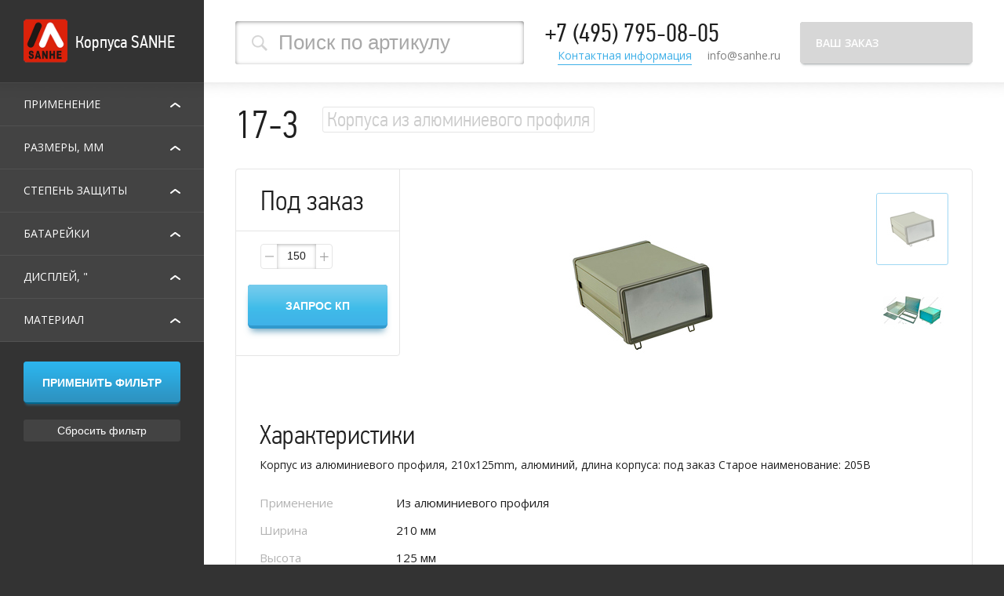

--- FILE ---
content_type: text/html; charset=UTF-8
request_url: https://sanhe.ru/product-17-3.html
body_size: 7325
content:
<!DOCTYPE html>

<!--[if IE 7]>
<html class="ie ie7" lang="ru-RU">
<![endif]-->

<!--[if IE 8]>
<html class="ie ie8" lang="ru-RU">
<![endif]-->

<!--[if IE 9]>
<html class="ie ie9" lang="ru-RU">
<![endif]-->

<!--[if !(IE 7) | !(IE 8)  ]><!-->
<html lang="ru-RU">
<!--<![endif]-->

<head>
<meta charset="UTF-8" />
<title>17-3 - Алюминий - Корпуса из алюминиевого профиля | Sanhe</title>
<meta name="description" content="Корпуса из алюминиевого профиля 17-3. Оптовые поставки  от производителя Ningbo Sanhe Enclosure Company"/>
<meta name="keywords" content="17-3, Алюминий, Корпуса из алюминиевого профиля, склад, Москва, оптовые поставки, корпуса для РЭА, sanhe"/>
<meta id="viewport" name="viewport" content="">
<base href="https://sanhe.ru/">
<script src="/js/viewport.js"></script>
<link rel="image_src" href="images/forvk2.png" />
<link rel="icon" href="/images/icon.png" type="image/png" />
<link rel="shortcut icon" href="/images/icon.png" type="image/png" />
<link type="text/css" rel="stylesheet" href="/css/hystmodal.min.css">
<link type="text/css" rel="stylesheet" href="/css/style.css?v=2.10">
<link type="text/css" rel="stylesheet" href="/css/adaptive.css">
<link type="text/css" rel="stylesheet" href="/css/print.css" media="print" />
<script src="/js/jquery-1.7.2.min.js"></script>
<link href='https://fonts.googleapis.com/css?family=Open+Sans:300,400,400italic,600&subset=latin,cyrillic' rel='stylesheet' type='text/css'>
</head>

<body class="item">

<div class="preload">
  <div class="preload1"></div>
  <div class="preload2"></div>
  <div class="preload3"></div>
  <div class="preload4"></div>
  <div class="preload5"></div>
  <div class="preload6"></div>
  <div class="preload7"></div>
  <div class="preload8"></div>
  <div class="preload9"></div>
  <div class="preload10"></div>
</div>


<div class="popup-back"></div>


<div class="colorbox-close"></div>

<div class="cart" id="cart">

</div>

<div class="submitted">
<div class="submitted-box">

  <div class="title">Ваш заказ успешно отправлен!</div>
  <div class="subtitle">Наш менеджер свяжется с Вами.</div>
  <div class="button-wrap blue goback">
    <input type="submit" class="button" value="вернуться на сайт" />
  </div>

</div>
</div>


<div class="main-layout">


<div class="header-container">
<div class="header">

<div class="search-wrap">
    <form method="get" action="/search">
  <input type="text" class="search-field" name="s" value="" placeholder="Поиск по артикулу" />
  <input type="submit" class="search-button" value="" />
    </form>
</div>

<div id="order-button" class="button-wrap yourorder clear">
  <div class="button">Ваш заказ <div class="result"><span>0</span></div></div>
</div>

<div class="contacts">
  <div class="phone">+7 (495) 795-08-05</div>
  <a href="/contacts.html" class="contact-link">Контактная информация</a><br>
  <a href="mailto:info@sanhe.ru" class="mail">info@sanhe.ru</a>
</div>

<div class="spacer"></div>
</div>
</div>


<div class="logo-box">
<a href="/" title="Корпуса для РЭА SANHE"><img src="/images/icon.png" alt="" class="logo"><h1>Корпуса SANHE</h1></a>
</div>

<div class="sidebar-container">
<div class="sidebar">

<form id="filters" method="get" action="/page/1" class="specs">

<ul style="border-top: 1px solid #515151">

<li class="spec ">
<div class="title">Применение </div>
    					<div class="hidden parts checkboxes"><ul>        <li>
        <div class="checkbox  ">
        <input name="categories[1]" value="25"  type="checkbox" >
        <label for="categories[1]" role="button">В стойку 19 дюймов <span>21</span></label>
        </div>
        </li>
				    					        <li>
        <div class="checkbox  ">
        <input name="categories[2]" value="14"  type="checkbox" >
        <label for="categories[2]" role="button">Дисплеи <span>49</span></label>
        </div>
        </li>
				    					        <li>
        <div class="checkbox  ">
        <input name="categories[3]" value="20"  type="checkbox" >
        <label for="categories[3]" role="button">Защитные кейсы <span>54</span></label>
        </div>
        </li>
				    					        <li>
        <div class="checkbox  active">
        <input name="categories[4]" value="24"  type="checkbox" checked="checked">
        <label for="categories[4]" role="button">Из алюминиевого профиля <span>260</span></label>
        </div>
        </li>
				    					        <li>
        <div class="checkbox  ">
        <input name="categories[5]" value="7"  type="checkbox" >
        <label for="categories[5]" role="button">Коммутационные <span>285</span></label>
        </div>
        </li>
				    					        <li>
        <div class="checkbox  ">
        <input name="categories[6]" value="6"  type="checkbox" >
        <label for="categories[6]" role="button">Монтаж на поверхность <span>159</span></label>
        </div>
        </li>
		</ul><ul>		    					        <li>
        <div class="checkbox  ">
        <input name="categories[7]" value="10"  type="checkbox" >
        <label for="categories[7]" role="button">На ДИН рейку <span>255</span></label>
        </div>
        </li>
				    					        <li>
        <div class="checkbox  ">
        <input name="categories[8]" value="5"  type="checkbox" >
        <label for="categories[8]" role="button">Настольные <span>129</span></label>
        </div>
        </li>
				    					        <li>
        <div class="checkbox  ">
        <input name="categories[9]" value="8"  type="checkbox" >
        <label for="categories[9]" role="button">Переносные устройства <span>206</span></label>
        </div>
        </li>
				    					        <li>
        <div class="checkbox  ">
        <input name="categories[10]" value="28"  type="checkbox" >
        <label for="categories[10]" role="button">Полевые датчики давления <span>16</span></label>
        </div>
        </li>
				    					        <li>
        <div class="checkbox  ">
        <input name="categories[11]" value="29"  type="checkbox" >
        <label for="categories[11]" role="button">Полевые преобразователи <span>128</span></label>
        </div>
        </li>
				    					        <li>
        <div class="checkbox  ">
        <input name="categories[12]" value="13"  type="checkbox" >
        <label for="categories[12]" role="button">Преобразователи частоты <span>51</span></label>
        </div>
        </li>
		</ul><ul>		    					        <li>
        <div class="checkbox  ">
        <input name="categories[13]" value="22"  type="checkbox" >
        <label for="categories[13]" role="button">Приборные <span>135</span></label>
        </div>
        </li>
				    					        <li>
        <div class="checkbox  ">
        <input name="categories[14]" value="9"  type="checkbox" >
        <label for="categories[14]" role="button">Промышленные контроллеры <span>96</span></label>
        </div>
        </li>
				    					        <li>
        <div class="checkbox  ">
        <input name="categories[15]" value="16"  type="checkbox" >
        <label for="categories[15]" role="button">Сигнальные табло <span>11</span></label>
        </div>
        </li>
				    					        <li>
        <div class="checkbox  ">
        <input name="categories[16]" value="21"  type="checkbox" >
        <label for="categories[16]" role="button">Хранение <span>3</span></label>
        </div>
        </li>
				    					        <li>
        <div class="checkbox  ">
        <input name="categories[17]" value="31"  type="checkbox" >
        <label for="categories[17]" role="button">Щитовые измерители <span>352</span></label>
        </div>
        </li>
				</ul>
<div class="filter-button"><div class="filter-button button-wrap">
  <input type="button" class="button apply-filters" value="Применить фильтр" />
</div></div></div>    </li>

			<li class="spec size">
	<div class="title">Размеры, мм</div>
	<ul>
	
<li class="spec ">
<div class="title">Длина, мм </div>
			<div class="hidden minmax">
	<div class="slide-wrap"  data-min="6" data-max="2000" data-postfix='мм'>
		<div class="from">от <input type="text" name="filter[1][min]" class="filter-min slider-out input-from" value=""></div>
	<div class="to">до <input type="text" name="filter[1][max]" class="filter-max slider-out input-to" value=""></div>
	<div class="slider slider1"></div>
	</div>
	</div>
	</li>
		
		
<li class="spec ">
<div class="title">Ширина, мм </div>
			<div class="hidden minmax">
	<div class="slide-wrap"  data-min="6" data-max="731" data-postfix='мм'>
		<div class="from">от <input type="text" name="filter[2][min]" class="filter-min slider-out input-from" value=""></div>
	<div class="to">до <input type="text" name="filter[2][max]" class="filter-max slider-out input-to" value=""></div>
	<div class="slider slider2"></div>
	</div>
	</div>
	</li>
		
		
<li class="spec ">
<div class="title">Высота, мм </div>
			<div class="hidden minmax">
	<div class="slide-wrap"  data-min="3" data-max="545" data-postfix='мм'>
		<div class="from">от <input type="text" name="filter[3][min]" class="filter-min slider-out input-from" value=""></div>
	<div class="to">до <input type="text" name="filter[3][max]" class="filter-max slider-out input-to" value=""></div>
	<div class="slider slider3"></div>
	</div>
	</div>
	</li>
		</ul></li>
		
<li class="spec ">
<div class="title">Степень защиты </div>
    					<div class="hidden parts checkboxes"><ul>        <li>
        <div class="checkbox  ">
        <input name="filter[4][1]" value="43"  type="checkbox" >
        <label for="filter[4][1]" role="button">43 <span>16</span></label>
        </div>
        </li>
		</ul><ul>		    					        <li>
        <div class="checkbox  ">
        <input name="filter[4][2]" value="64"  type="checkbox" >
        <label for="filter[4][2]" role="button">64 <span>1</span></label>
        </div>
        </li>
		</ul><ul>		    					        <li>
        <div class="checkbox  ">
        <input name="filter[4][3]" value="65"  type="checkbox" >
        <label for="filter[4][3]" role="button">65 <span>276</span></label>
        </div>
        </li>
		</ul><ul>		    					        <li>
        <div class="checkbox  ">
        <input name="filter[4][4]" value="67"  type="checkbox" >
        <label for="filter[4][4]" role="button">67 <span>43</span></label>
        </div>
        </li>
		</ul><ul>		</ul>
                <div class="filter-button"><div class="filter-button button-wrap">
  <input type="button" class="button apply-filters" value="Применить фильтр" />
</div></div>
                </div>    </li>
		
		
<li class="spec ">
<div class="title">Батарейки </div>
    					<div class="hidden parts checkboxes"><ul>        <li>
        <div class="checkbox  ">
        <input name="filter[5][1]" value="9Vx1"  type="checkbox" >
        <label for="filter[5][1]" role="button">9Vx1 <span>1</span></label>
        </div>
        </li>
				    					        <li>
        <div class="checkbox  ">
        <input name="filter[5][2]" value="AAAx1 (R03)"  type="checkbox" >
        <label for="filter[5][2]" role="button">AAAx1 (R03) <span>2</span></label>
        </div>
        </li>
				    					        <li>
        <div class="checkbox  ">
        <input name="filter[5][3]" value="AAAx2 (R03)"  type="checkbox" >
        <label for="filter[5][3]" role="button">AAAx2 (R03) <span>10</span></label>
        </div>
        </li>
		</ul><ul>		    					        <li>
        <div class="checkbox  ">
        <input name="filter[5][4]" value="AAAx3 (R03)"  type="checkbox" >
        <label for="filter[5][4]" role="button">AAAx3 (R03) <span>2</span></label>
        </div>
        </li>
				    					        <li>
        <div class="checkbox  ">
        <input name="filter[5][5]" value="AAAx4 (R03)"  type="checkbox" >
        <label for="filter[5][5]" role="button">AAAx4 (R03) <span>3</span></label>
        </div>
        </li>
				    					        <li>
        <div class="checkbox  ">
        <input name="filter[5][6]" value="AAx2 (R06)"  type="checkbox" >
        <label for="filter[5][6]" role="button">AAx2 (R06) <span>34</span></label>
        </div>
        </li>
		</ul><ul>		    					        <li>
        <div class="checkbox  ">
        <input name="filter[5][7]" value="AAx3 (R06)"  type="checkbox" >
        <label for="filter[5][7]" role="button">AAx3 (R06) <span>5</span></label>
        </div>
        </li>
				    					        <li>
        <div class="checkbox  ">
        <input name="filter[5][8]" value="AAx4 (R06)"  type="checkbox" >
        <label for="filter[5][8]" role="button">AAx4 (R06) <span>15</span></label>
        </div>
        </li>
				    					        <li>
        <div class="checkbox  ">
        <input name="filter[5][9]" value="AAx5 (R06)"  type="checkbox" >
        <label for="filter[5][9]" role="button">AAx5 (R06) <span>8</span></label>
        </div>
        </li>
		</ul><ul>		    					        <li>
        <div class="checkbox  ">
        <input name="filter[5][10]" value="AAx6 (R06)"  type="checkbox" >
        <label for="filter[5][10]" role="button">AAx6 (R06) <span>2</span></label>
        </div>
        </li>
				    					        <li>
        <div class="checkbox  ">
        <input name="filter[5][11]" value="CR123Ax2"  type="checkbox" >
        <label for="filter[5][11]" role="button">CR123Ax2 <span>2</span></label>
        </div>
        </li>
				    					        <li>
        <div class="checkbox  ">
        <input name="filter[5][12]" value="Cx3 (R14)"  type="checkbox" >
        <label for="filter[5][12]" role="button">Cx3 (R14) <span>1</span></label>
        </div>
        </li>
		</ul><ul>		    					        <li>
        <div class="checkbox  ">
        <input name="filter[5][13]" value="Dx2 (R20)"  type="checkbox" >
        <label for="filter[5][13]" role="button">Dx2 (R20) <span>1</span></label>
        </div>
        </li>
				    					        <li>
        <div class="checkbox  ">
        <input name="filter[5][14]" value="Non-standard batteries"  type="checkbox" >
        <label for="filter[5][14]" role="button">Non-standard batteries <span>13</span></label>
        </div>
        </li>
				</ul>
                <div class="filter-button"><div class="filter-button button-wrap">
  <input type="button" class="button apply-filters" value="Применить фильтр" />
</div></div>
                </div>    </li>
		
		
<li class="spec ">
<div class="title">Дисплей, " </div>
			<div class="hidden minmax">
	<div class="slide-wrap"  data-min="1.9" data-max="10.6" data-postfix='"'>
		<div class="from">от <input type="text" name="filter[6][min]" class="filter-min slider-out input-from" value=""></div>
	<div class="to">до <input type="text" name="filter[6][max]" class="filter-max slider-out input-to" value=""></div>
	<div class="slider slider6"></div>
	</div>
	</div>
	</li>
		
		
<li class="spec ">
<div class="title">Материал </div>
    					<div class="hidden parts checkboxes"><ul>        <li>
        <div class="checkbox  ">
        <input name="filter[9][1]" value="ABS"  type="checkbox" >
        <label for="filter[9][1]" role="button">ABS <span>1460</span></label>
        </div>
        </li>
				    					        <li>
        <div class="checkbox  ">
        <input name="filter[9][2]" value="ABS+PC"  type="checkbox" >
        <label for="filter[9][2]" role="button">ABS+PC <span>1</span></label>
        </div>
        </li>
				    					        <li>
        <div class="checkbox  ">
        <input name="filter[9][3]" value="ABS+TPR"  type="checkbox" >
        <label for="filter[9][3]" role="button">ABS+TPR <span>2</span></label>
        </div>
        </li>
		</ul><ul>		    					        <li>
        <div class="checkbox  ">
        <input name="filter[9][4]" value="Nylon+GF"  type="checkbox" >
        <label for="filter[9][4]" role="button">Nylon+GF <span>2</span></label>
        </div>
        </li>
				    					        <li>
        <div class="checkbox  ">
        <input name="filter[9][5]" value="Nylon6"  type="checkbox" >
        <label for="filter[9][5]" role="button">Nylon6 <span>28</span></label>
        </div>
        </li>
				    					        <li>
        <div class="checkbox  ">
        <input name="filter[9][6]" value="PA6+GF-V0"  type="checkbox" >
        <label for="filter[9][6]" role="button">PA6+GF-V0 <span>1</span></label>
        </div>
        </li>
		</ul><ul>		    					        <li>
        <div class="checkbox  ">
        <input name="filter[9][7]" value="PA66"  type="checkbox" >
        <label for="filter[9][7]" role="button">PA66 <span>20</span></label>
        </div>
        </li>
				    					        <li>
        <div class="checkbox  ">
        <input name="filter[9][8]" value="PBT"  type="checkbox" >
        <label for="filter[9][8]" role="button">PBT <span>1</span></label>
        </div>
        </li>
				    					        <li>
        <div class="checkbox  ">
        <input name="filter[9][9]" value="PC"  type="checkbox" >
        <label for="filter[9][9]" role="button">PC <span>36</span></label>
        </div>
        </li>
		</ul><ul>		    					        <li>
        <div class="checkbox  ">
        <input name="filter[9][10]" value="PC+ABS"  type="checkbox" >
        <label for="filter[9][10]" role="button">PC+ABS <span>6</span></label>
        </div>
        </li>
				    					        <li>
        <div class="checkbox  ">
        <input name="filter[9][11]" value="PC+GF"  type="checkbox" >
        <label for="filter[9][11]" role="button">PC+GF <span>16</span></label>
        </div>
        </li>
				    					        <li>
        <div class="checkbox  ">
        <input name="filter[9][12]" value="PP"  type="checkbox" >
        <label for="filter[9][12]" role="button">PP <span>21</span></label>
        </div>
        </li>
		</ul><ul>		    					        <li>
        <div class="checkbox  ">
        <input name="filter[9][13]" value="PPO"  type="checkbox" >
        <label for="filter[9][13]" role="button">PPO <span>13</span></label>
        </div>
        </li>
				    					        <li>
        <div class="checkbox  ">
        <input name="filter[9][14]" value="Rubber"  type="checkbox" >
        <label for="filter[9][14]" role="button">Rubber <span>1</span></label>
        </div>
        </li>
				    					        <li>
        <div class="checkbox  ">
        <input name="filter[9][15]" value="Алюминий"  type="checkbox" >
        <label for="filter[9][15]" role="button">Алюминий <span>531</span></label>
        </div>
        </li>
		</ul><ul>		    					        <li>
        <div class="checkbox  ">
        <input name="filter[9][16]" value="Металл"  type="checkbox" >
        <label for="filter[9][16]" role="button">Металл <span>64</span></label>
        </div>
        </li>
				    					        <li>
        <div class="checkbox  ">
        <input name="filter[9][17]" value="Сталь"  type="checkbox" >
        <label for="filter[9][17]" role="button">Сталь <span>2</span></label>
        </div>
        </li>
				</ul>
                <div class="filter-button"><div class="filter-button button-wrap">
  <input type="button" class="button apply-filters" value="Применить фильтр" />
</div></div>
                </div>    </li>
		
</ul>
<div class="buttons">
<div class="button-wrap show">
  <input type="button" class="button" id="apply-filters" value="Применить фильтр" />
</div>
<input type="button" class="button reset" id="reset-filters" value="Сбросить фильтр" />
</div>
</form>
</div>
</div>

<div class="content-container">
<div class="content">

<div class="mainheader">
<h1>17-3</h1>
<span class="bread">
<a href="/cat-al-extrusion-cabinet/" title="Корпуса из алюминиевого профиля">Корпуса из алюминиевого профиля</a></span>
</div>

<div class="single-wrap">
<div class="single-box">


<div class="item price-box nostore">
<div class="price">Под заказ</div>
<div class="quantity-wrap">
  <input id="quantity-1702" class="quantity" name="quantity" value="150" />
</div>
<a href="#" data-hystmodal="#kp-modal" class="button-wrap blue order-kp"><input data-id="1702" data-name="17-3" type="button" class="button add-to-order-kp" value="Запрос КП" /></a>
</div>



<div class="gallery-wrap">

<div class="gallery">
                        <a href="/img/product/b/17-3-01.jpg" title="17-3" class="colorbox item">
				<img src="/img/product/n/17-3-01.jpg" alt="17-3">
			</a>
                                    <a href="/img/product/b/17-3-02.jpg" title="17-3" class="colorbox item">
				<img src="/img/product/n/17-3-02.jpg" alt="17-3">
			</a>
                </div>

<div class="thumbnails-wrap">
<div class="thumbnails">
    		<img src="/img/product/s/17-3-01.jpg" alt="" class="thumb">
    		<img src="/img/product/s/17-3-02.jpg" alt="" class="thumb">
    </div>
</div>

</div>





<div class="chars-wrap">

<div class="chars-box">
<h2>Характеристики</h2>
<p>Корпус из алюминиевого профиля, 210x125mm, алюминий, длина корпуса: под заказ
Старое наименование: 205B</p><ul>
  <li><div class="subtitle">Применение</div> <span>Из алюминиевого профиля</span></li>
                <li ><div class="subtitle">Ширина</div> <span>210 мм</span></li>        <li ><div class="subtitle">Высота</div> <span>125 мм</span></li>                                                <li ><div class="subtitle">Материал</div> <span>Алюминий </span></li>  </ul>
</div>

<div class="specification">
  <div class="title">Спецификация</div>
  <div class="pdf">pdf</div>
  <a class="file" href="/pdf/17-3.pdf"  target='_blank'>17-3</a>
  <span class="size"></span>
  <span class="filename"></span>
</div>
<div class="spacer"></div>
</div>

<div class="spacer"></div>
</div>
</div>


<!-- ИНФОРМАЦИЯ О ТОВАРЕ - КОНЕЦ -->


<!-- КОМПЛЕКТАЦИЯ - НАЧАЛО -->
<div class="additional-title">Комплектация</div>
<div class="additional-subtitle">Детали и материалы входящие в комплект поставки</div>

<div class="additional-box height-box count-box">

<div class="item">
<div class="item-wrap">
<ul>
  <li class="title">252A-01 Top Cover <span class="quantity">х&nbsp;1шт</span></li>
  <li class="material">Al/ Powder Coating</li>
</ul>
<div class="spacer"></div>
</div>
</div>
<div class="item">
<div class="item-wrap">
<ul>
  <li class="title">252A-02 Bottom <span class="quantity">х&nbsp;1шт</span></li>
  <li class="material">Al/ Powder Coating</li>
</ul>
<div class="spacer"></div>
</div>
</div>
<div class="item">
<div class="item-wrap">
<ul>
  <li class="title">252A-03 Front&Rear Aluminum Panel <span class="quantity">х&nbsp;2шт</span></li>
  <li class="material">Al</li>
</ul>
<div class="spacer"></div>
</div>
</div>
<div class="item">
<div class="item-wrap">
<ul>
  <li class="title">Rubber Stopper <span class="quantity">х&nbsp;4шт</span></li>
  <li class="material">Rubber</li>
</ul>
<div class="spacer"></div>
</div>
</div>
<div class="item">
<div class="item-wrap">
<ul>
  <li class="title">D3 Front&RearPlastic Bezel <span class="quantity">х&nbsp;2шт</span></li>
  <li class="material">ABS/ Texture Finish</li>
</ul>
<div class="spacer"></div>
</div>
</div>
<div class="item">
<div class="item-wrap">
<ul>
  <li class="title">PlasticFoot <span class="quantity">х&nbsp;4шт</span></li>
  <li class="material">ABS/ Texture Finish</li>
</ul>
<div class="spacer"></div>
</div>
</div>
<div class="item">
<div class="item-wrap">
<ul>
  <li class="title">M3*6Tap Screw <span class="quantity">х&nbsp;8шт</span></li>
  <li class="material">Steel</li>
</ul>
<div class="spacer"></div>
</div>
</div>
<div class="item">
<div class="item-wrap">
<ul>
  <li class="title">M3*8B Screw <span class="quantity">х&nbsp;4шт</span></li>
  <li class="material">Steel</li>
</ul>
<div class="spacer"></div>
</div>
</div>

<div class="spacer"></div>
</div>
<!-- КОМПЛЕКТАЦИЯ - КОНЕЦ -->


<!-- ДОПОЛНИТЕЛЬНО - НАЧАЛО -->
<!-- ДОПОЛНИТЕЛЬНО - КОНЕЦ -->


<!-- ДРУГИЕ ТОВАРЫ - НАЧАЛО -->

<div class="items-wrap">
<div class="items-box height-box count-box tile">

<div class="item">
<div class="item-wrap ">
<div class="content-tile">
<div class="topbox">
<div class="img-box">
  <img src="/img/product/m/19-3-01.jpg" alt="" /></div>
<a href="/product-19-3.html" class="title">19-3</a><br>
<a href="/pdf/19-3.pdf" target='_blank' class="pdf">pdf</a><div class="spacer"></div>
</div>
<ul class="chars">
  <li><div class="subtitle">ДхШхВ, мм</div> <span>210х125х120</span></li>                                      <li><div class="subtitle">Материал</div> <span>Алюминий</span></li>
    </ul>
<div class="quantity-wrap">
  <input class="quantity" name="quantity" value="150" />
</div>
<div><a href="#" class="button-wrap blue order"><input type="button" data-id="609" class="button add-to-order" value="заказать" /></a></div>
</div>
</div>
</div>
<div class="item">
<div class="item-wrap ">
<div class="content-tile">
<div class="topbox">
<div class="img-box">
  <img src="/img/product/m/17-53-01.jpg" alt="" /></div>
<a href="/product-17-53.html" class="title">17-53</a><br>
<a href="/pdf/17-53.pdf" target='_blank' class="pdf">pdf</a><div class="spacer"></div>
</div>
<ul class="chars">
  <li><div class="subtitle">ДхШхВ, мм</div> <span>х264х125</span></li>                                      <li><div class="subtitle">Материал</div> <span>Алюминий</span></li>
    </ul>
<div class="quantity-wrap">
  <input class="quantity" name="quantity" value="150" />
</div>
<div><a href="#" class="button-wrap blue order"><input type="button" data-id="1565" class="button add-to-order" value="заказать" /></a></div>
</div>
</div>
</div>

<div class="spacer"></div>
</div>
</div>

<!-- ДРУГИЕ ТОВАРЫ - КОНЕЦ -->


<div class="spacer"></div>
</div>

<div class="footer">
<div class="copyright">&copy; 1997&#151;2025 «SANHE» — <a href="/">корпуса для РЭА</a></div>

<div class="counters">

<!--LiveInternet counter--><script type="text/javascript">document.write("<a href='//www.liveinternet.ru/click' target=_blank><img src='//counter.yadro.ru/hit?t17.1;r" + escape(document.referrer) + ((typeof(screen)=="undefined")?"":";s"+screen.width+"*"+screen.height+"*"+(screen.colorDepth?screen.colorDepth:screen.pixelDepth)) + ";u" + escape(document.URL) + ";" + Math.random() + "' border=0 width=88 height=31 alt='' title='LiveInternet: показано число просмотров за 24 часа, посетителей за 24 часа и за сегодня'><\/a>")</script><!--/LiveInternet-->

</div>
</div>

</div>

<div class="spacer"></div>
</div>

<div class="modal hystmodal" id="kp-modal" aria-hidden="true">
    <div class="hystmodal__wrap">
        <div class="hystmodal__window" role="dialog" aria-modal="true">
            <button data-hystclose class="hystmodal__close">Закрыть</button>
            <div class="modal-box">
            <div class="modal-header">
              <h4>Запрос коммерческого предложения</h4>
            </div>
            <div class="modal-body">
              <form class="kp-form">
                <input type="hidden" name="id" value="" id="kp-product-id">
                <input type="hidden" name="quantity" value="" id="kp-quantity">
                <div class="item"><span class="item-name">37-1-1U-200-черные</span> x <span class="item-quantity">150 шт.</span></div>
              <div class="subtitle">
                Укажите вашу электронную почту.<br>
                Для текущих клиентов наличие ИНН значительно ускорит процесс выставления счета.</div>
              <div><input type="email" required="required" class="field field-mail" value="" name="email" placeholder="info@sanhe.ru" > </div>
              <div><input type="text" class="field field-inn" name="inn" value="" placeholder="ИНН (не обязательно)"></div>
              <div class="button-wrap blue submit">
                  <input type="submit" class="button send-kp">
              </div>
            </form>
            <div class="success">
              <div class="title">Ваш запрос успешно отправлен!</div>
              <div class="titile">Наш менеджер свяжется с Вами.</div>
            </div>
            </div>
            </div>
          </div>
        </div>
    </div>
</div>


<script id="tpl-order" type="text/x-jquery-tmpl">

{{if warehouse.length == 0 && catalog.length == 0 }}
<div class="cart-box">
<h3>Необходимо добавить товары в заказ.</h3>
</div>
{{else}}
<div class="shipping-note">Отгрузка товара со склада в Москве производится только по предварительному заказу по электронной почте.
<br><strong>Минимальная сумма заказа: 3000 руб.</strong></div>

<div class="cart-box">

{{if warehouse.length > 0}}
<div class="evenodd">

{{each warehouse}}
<div class="item">
<div class="td"><div class="td-brdr"><a href="#" class="remove delete-product" data-id="${_id}"></a> <img src="{{if image }}/img/${image}{{else}}/images/emptyimg.jpg{{/if}}" alt="" /></div></div>
<div class="td"><div class="td-brdr"><a href="${url}" class="title">${article}</a></div></div>
<div class="td"><div class="td-brdr">
<ul>
  <li><div class="char">${applied}</div></li>
  {{each features}}
  {{if value}}<li><div class="char">${name}</div> <span>${value} ${end_prefix}</span></li>{{/if}}
  {{/each}}
</ul>
</div></div>
<div class="td"><div class="td-brdr"><div class="instock">${remain}</div></div></div>
<div class="td"><div class="td-brdr needmore">{{if remain < count}}<div class="order">${count - remain}</div>{{/if}}</div></div>
<div class="td price"><div class="td-brdr"><span class="digit">${price}</span> <span class="ruble">Р</span></div></div>
<div class="td quantity-wrap"><div class="td-brdr"><input data-id="${_id}" class="quantity" name="quantity" value="${count}" /></div></div>
<div class="td total"><div class="td-brdr"><span class="digit">${sum}</span> <span class="ruble">Р</span></div></div>
<div class="spacer"></div>
</div>
{{/each}}
</div>

<div class="totals-wrap">
Итого: <span id="totals" class="digit"></span> <span class="ruble">Р</span>
</div>

{{/if}}

{{if catalog}}
<div class="evenodd">

{{each catalog}}
<div class="item">
<div class="td"><div class="td-brdr"><a href="#" class="remove delete-product" data-id="${_id}"></a> <img src="{{if image }}/img/${image}{{else}}/images/emptyimg.jpg{{/if}}" alt="" /></div></div>
<div class="td"><div class="td-brdr"><a href="${url}" class="title">${article}</a></div></div>
<div class="td"><div class="td-brdr">
<ul>
<li><div class="char">${applied}</div></li>
</ul>
</div></div>
<div class="td"><div class="td-brdr"></div></div>
<div class="td"><div class="td-brdr"><div class="order">Под заказ</div></div></div>
<div class="td price"><div class="td-brdr"></div></div>
<div class="td quantity-wrap"><div class="td-brdr"><input data-id="${_id}" class="quantity" name="quantity" value="${count}" /></div></div>
<div class="td total"><div class="td-brdr"></div></div>
<div class="spacer"></div>
</div>
{{/each}}

</div>
{{/if}}

</div>


<div class="submit-wrap">

<div class="submit-box">


{{if sum < 3000}}
<div class="button-wrap blue grey submit">
<input type="submit" class="button" value="Отправить" />
</div>
{{else}}
<div class="button-wrap blue grey submit">
  <input type="submit" class="button" value="Отправить" />
</div>
{{/if}}

<div class="order-sum-error"></div>

<input type="email" class="field field-mail validation" required="required" value="" data-sum="${sum}" data-min-sum="3000" name='email' placeholder="info@sanhe.ru" />
<input type="text" class="field field-mail field-inn" name='inn' value="" placeholder="ИНН (не обязательно)" />
<div class="left">
  <div class="title">Отправить запрос</div>
  <div class="subtitle">Укажите вашу электронную почту</div>
  <div class="subtitle">Для текущих клиентов наличие ИНН значительно ускорит процесс выставления счета</div>
</div>

</div>
</div>

{{/if}}
</script>


<script src="/js/smoothscroll.js"></script>
<script src="/js/jquery-ui-1.9.2.custom.min.js"></script>
<script src="/js/fastclick.min.js"></script>
<script src="/js/jquery.colorbox-min.js"></script>
<script src="/js/jquery.form.min.js"></script>
<script src="/js/jquery.tmpl.min.js"></script>
<script src="/js/jquery.countto.min.js?v=1.0.1"></script>
<script src="/js/hystmodal.min.js"></script>
<script src="/js/scripts.js?v=1.0.8"></script>

</body>
</html>


--- FILE ---
content_type: text/css
request_url: https://sanhe.ru/css/style.css?v=2.10
body_size: 56485
content:
html, body, div, span, object, iframe, h1, h2, h3, h4, h5, h6, blockquote, pre, a, abbr, acronym, address, big, cite, code, del, dfn, em, img, ins, kbd, q, s, samp, small, strike, strong, sub, sup, tt, var, b, u, i, center, dl, dt, dd, ol, ul, li, fieldset, form, label, legend, table, caption, tbody, tfoot, thead, tr, th, td, article, aside, canvas, details, embed, figure, figcaption, footer, header, hgroup, menu, nav, output, ruby, section, summary, time, mark, audio, video {margin: 0; padding: 0; border: 0; font-size: 100%; vertical-align: baseline;}


@font-face {
    font-family: 'Din Cond Light';
    src: url('../fonts/pfdintextcondpro-light.eot');
    src: url('../fonts/pfdintextcondpro-light.eot?#iefix') format('embedded-opentype'),
         url('../fonts/pfdintextcondpro-light.ttf') format('truetype');
    font-weight: normal;
    font-style: normal;}

@font-face {
    font-family: 'Din Cond';
    src: url('../fonts/pfdintextcondpro-regular.eot');
    src: url('../fonts/pfdintextcondpro-regular.eot?#iefix') format('embedded-opentype'),
         url('../fonts/pfdintextcondpro-regular.ttf') format('truetype');
    font-weight: normal;
    font-style: normal;}


body {position: relative; min-width: 100%; min-height: 100%; font-family: 'Open Sans'; font-size: 14px; line-height: 1.0; color: #1f1f1f; background: #333333;}

textarea, select, input {font-size: 14px; line-height: 1.0; color: #1f1f1f; outline: none !important; -webkit-appearance:none;}

ul, ol, li {list-style-type:none; padding: 0; margin: 0;}

a {text-decoration: none; color: #3fb0e8; outline: none !important;}
a:hover {text-decoration: none; color: #000;}

*:focus {outline: 0;}

h1, h2, h3, h4, h5 {margin: 0; padding: 0; font-weight: normal;font-family: 'Din Cond Light';}

h2 {display: inline-block; font-size: 36px; line-height: 1.0;/* letter-spacing: -2px;*/}
.cart-box h3{font-size: 24px;}

::selection {background: #3fb0e8; color: #FFF;}

.hidden {display:none;}

.spacer {clear:both;}

.anchor {width: 1px; height: 1px; position: absolute; left: 0; top: 0;}

.preload div {display:none; position: fixed; left: 0; top: 0; width: 1px; height: 1px;}
.preload .preload1 {background: url('../images/emptyimg.png') -99999px 0 no-repeat;}
.preload .preload2 {background: url('../images/ningboimg.jpg') -99999px 0 no-repeat;}
.preload .preload3 {background: url('../images/punktir1.png') -99999px 0 no-repeat;}
.preload .preload4 {background: url('../images/punktir2.png') -99999px 0 no-repeat;}
.preload .preload5 {background: url('../images/shadow1.png') -99999px 0 no-repeat;}
.preload .preload6 {background: url('../images/shadow2.png') -99999px 0 no-repeat;}
.preload .preload7 {background: url('../images/shadow3.png') -99999px 0 no-repeat;}
.preload .preload8 {background: url('../images/button.png') -99999px 0 no-repeat;}
.preload .preload9 {background: url('../images/button2.png') -99999px 0 no-repeat;}

::-webkit-input-placeholder {color: #a8a8a8; line-height: 1.4;}
:-ms-input-placeholder {color: #a8a8a8; line-height: 1.4;}
:-moz-placeholder {color: #a8a8a8; line-height: 1.4;}

.main-layout {padding: 105px 0 0 0;}

.pagination-box {position: relative; display: inline-block; padding: 25px 20px 30px; margin: 15px 0 0 0; border: 1px solid #e5e5e5; -moz-border-radius: 4px; -webkit-border-radius: 4px; border-radius: 4px;}
.pagination-box a, .pagination-box strong {font-size: 23px; margin: 0 10px; font-family: 'Din Cond'; color: #3fb0e8; border-bottom: 1px solid #3fb0e8;}
.pagination-box a:hover {border-bottom: 1px solid transparent;}
.pagination-box strong {font-size: 23px; color: #1f1f1f; border-bottom: 1px solid transparent;}
.pagination-box .prevnext {padding: 0 0 20px 0;}
.pagination-box .prevnext a {display: inline-block; position: relative;}
.pagination-box .prevnext a:before {content:""; position: absolute; top: 50%; margin: -6px 0 0 0; width: 17px; height: 10px; background-image: url('/images/sprite.png'); background-repeat: no-repeat;}
.pagination-box .prev {float:left; margin: 0 10px 0 35px; padding: 0 0 2px 0;}
.pagination-box .prev:before {left: -25px; background-position: -148px -7px;}
.pagination-box .next {float:right; margin: 0 35px 0 10px; padding: 0 0 2px 0;}
.pagination-box .next:before {right: -25px; background-position: -170px -7px;}

.sorting-wrap {position: absolute;top: -70px;padding: 0px 0px 30px;right: 0px;}

.sorting-wrap .view-options {position: relative; display: inline-block; padding: 13px; margin: 0 20px 0 0; border: 1px solid #e5e5e5; -moz-border-radius: 4px; -webkit-border-radius: 4px; border-radius: 4px;}
.sorting-wrap .view-options a {display: inline-block; position: relative; top: 1px; margin: 0 0 0 6px; width: 14px; height: 12px; background-image: url('/images/sprite.png'); background-size: 300px auto; background-repeat: no-repeat;}
.sorting-wrap .view-options .view.tile {background-position: -36px -15px;}
.sorting-wrap .view-options .view.tile.active {background-position: -36px 0;}
.sorting-wrap .view-options .view.list {background-position: -54px 0;}
.sorting-wrap .view-options .view.list.active {background-position: -54px -15px;}

.sorting-wrap .sort-options {position: relative; display: inline-block; padding: 13px 13px 9px; border: 1px solid #e5e5e5; -moz-border-radius: 4px; -webkit-border-radius: 4px; border-radius: 4px;}
.sorting-wrap .sort-options a {display: inline-block; padding: 0 0 4px 0; margin: 0 0 0 8px; color: #cecece; background: url('/images/punktir1.png') 0 100% repeat-x; background-size: auto 1px;}
.sorting-wrap .sort-options a:hover {background: transparent;}
.sorting-wrap .sort-options a.active {color: #3fb0e8; background: transparent;}


#filter-sort a span {font-weight: bold;}
#filter-sort a.down span:before {content: "↑";}
#filter-sort a.up span:before {content: "↓";}

.mobile-correction {position: relative; width: 100%; background: #FFF;}


/* COLORBOX */


#colorbox, #cboxOverlay, #cboxWrapper {position:absolute; top:0; left:0; z-index: 1002;}
#cboxWrapper  {max-width:none; }
#cboxOverlay {position:fixed; width:100%; height:100%; z-index: 1002;}
#cboxMiddleLeft, #cboxBottomLeft {clear:left;}
#cboxContent {position:relative;padding: 20px; -moz-border-radius: 4px; -webkit-border-radius: 4px; border-radius: 4px;background-color:#fff;}
#cboxLoadedContent {background: #000; overflow:auto; -webkit-overflow-scrolling: touch;}
#cboxTitle {margin:0;}
#cboxLoadingOverlay, #cboxLoadingGraphic {position:absolute; top:0; left:0; width:100%; height:100%;}
#cboxPrevious, #cboxNext, #cboxClose, #cboxSlideshow {cursor:pointer;}
.cboxPhoto {float:left; margin:auto; border:0; display:block; max-width:none; -ms-interpolation-mode:bicubic;}
.cboxIframe {width:100%; height:100%; display:block; border:0;}
#colorbox, #cboxContent, #cboxLoadedContent {box-sizing:content-box; -moz-box-sizing:content-box; -webkit-box-sizing:content-box;}

#cboxOverlay {background:#000;}
#colorbox {outline:0;}
#cboxBottomLeft {width:14px; height:0px;}
#cboxBottomCenter {height:0px;}
#cboxBottomRight {width:14px; height:0px;}
#cboxContent {overflow:visible;}
.cboxIframe {background:#fff;}
#cboxError {padding:50px; border:1px solid #ccc;}
#cboxLoadingOverlay {background:#000;}
#cboxTitle {position:absolute; bottom:-25px; left:0; text-align:center; width:100%; font-weight:bold; color:#7C7C7C;}
#cboxCurrent {display:none !important;}

#cboxPrevious, #cboxNext {position:absolute; width: 37px; height: 82px; z-index: 9999; border:0; padding:0; top: 50%; margin: -42px 0 0 0; overflow:visible; background: transparent; background-image: url('/images/sprite.png'); background-repeat: no-repeat; outline: none !important; text-indent: -99999px;}
#cboxPrevious {left: -100px; background-position: -62px -98px;}
#cboxNext {right: -100px; background-position: -110px -98px;}
#cboxClose {display: none !important;}

.colorbox-close {display:none; position:fixed; border: 0; top: 40px; right: 40px; width: 45px; height: 45px; z-index: 9999; background: url('/images/sprite.png') -153px -54px no-repeat;}
.colorbox-close:hover {cursor: pointer;}


/* JQUERY UI - SPINNER */


.ui-helper-hidden {display: none;}
.ui-helper-hidden-accessible { border: 0; clip: rect(0 0 0 0); height: 1px; margin: -1px; overflow: hidden; padding: 0; position: absolute; width: 1px; }
.ui-helper-reset {margin: 0; padding: 0; border: 0; outline: 0; line-height: 1.3; text-decoration: none; font-size: 100%; list-style: none; }
.ui-helper-clearfix:before, .ui-helper-clearfix:after {content: ""; display: table;}
.ui-helper-clearfix:after {clear: both; }
.ui-helper-clearfix {zoom: 1; }
.ui-helper-zfix {width: 100%; height: 100%; top: 0; left: 0; position: absolute; opacity: 0; filter:Alpha(Opacity=0); }
.ui-state-disabled {cursor: default !important; }
.ui-icon {display: block; text-indent: -99999px; overflow: hidden; background-repeat: no-repeat; }

.ui-widget-overlay {position: absolute; top: 0; left: 0; width: 100%; height: 100%; }
.ui-button {display: inline-block; position: relative; padding: 0; margin-right: .1em; cursor: pointer; text-align: center; zoom: 1; overflow: visible; } /* the overflow property removes extra width in IE */
.ui-button, .ui-button:link, .ui-button:visited, .ui-button:hover, .ui-button:active { text-decoration: none; }
.ui-button-icon-only {width: 2.2em; }
.ui-button-icon-only { width: 2.4em; }
.ui-button-icons-only {width: 3.4em; }
.ui-button-icons-only {width: 3.7em; }

.ui-slider {position: relative; text-align: left; padding: 0 0 30px 0;}
.ui-slider:before {content:""; position: absolute; left: 0; top: 0; width: 100%; height: 5px; background: #fff; z-index: 4; -moz-border-radius: 5px; -webkit-border-radius: 5px; border-radius: 5px;}
.ui-slider .ui-slider-handle { position: absolute; z-index: 6; width: 16px; height: 22px; cursor: pointer; background: url('/images/sprite.png') -48px -3px no-repeat;}
.ui-slider .ui-slider-range { position: absolute; z-index: 5; display: block; border: 0;}
.ui-slider .ui-slider-range:before {content:""; position: absolute; left: 0; top: 0; width: 100%; height: 5px; background: #3fb0e8; z-index: 4; -moz-border-radius: 5px; -webkit-border-radius: 5px; border-radius: 5px;}

.ui-slider-horizontal {height: 5px; }
.ui-slider-horizontal .ui-slider-handle {top: 16px; margin-left: -8px; }
.ui-slider-horizontal .ui-slider-range {top: 0; height: 100%;}
.ui-slider-horizontal .ui-slider-range-min {left: 0; }
.ui-slider-horizontal .ui-slider-range-max {right: 0; }

.ui-slider-vertical {width: .8em; height: 100px; }
.ui-slider-vertical .ui-slider-handle {left: -.3em; margin-left: 0; margin-bottom: -.6em; }
.ui-slider-vertical .ui-slider-range {left: 0; width: 100%; }
.ui-slider-vertical .ui-slider-range-min {bottom: 0; }
.ui-slider-vertical .ui-slider-range-max {top: 0; }.ui-spinner { position:relative; display: inline-block; overflow: hidden; padding: 0; vertical-align: middle;}

.ui-spinner-input {border: none; background: none; padding: 0; margin: .2em 0; vertical-align: middle; margin-left: .4em; margin-right: 22px; }
.ui-spinner-button {width: 16px; height: 50%; font-size: .5em; padding: 0; margin: 0; text-align: center; position: absolute; cursor: default; display: block; overflow: hidden; right: 0; }
.ui-spinner a.ui-spinner-button { border-top: none; border-bottom: none; border-right: none; }
.ui-spinner .ui-icon { position: absolute; margin-top: -8px; top: 50%; left: 0; }
.ui-spinner-up {top: 0;}
.ui-spinner-down {bottom: 0;}

.quantity-wrap {position: relative;}
.quantity-wrap .quantity {position: relative; background: #FFF; width: 80px; height: 30px; padding: 0 0 2px 0; margin: 0; text-align: center; border:0; z-index: 993; -webkit-box-shadow: inset 0 1px 4px 0 rgba(0, 0, 0, 0.3); -moz-box-shadow: inset 0 1px 4px 0 rgba(0, 0, 0, 0.3); box-shadow: inset 0 1px 4px 0 rgba(0, 0, 0, 0.3);}
.quantity-wrap .ui-spinner {position: relative; padding: 0 27px;}
.quantity-wrap .ui-spinner-button {position: absolute; width: 28px; background: #FFF; height: 30px; top: 0; border: 1px solid #e5e5e5 !important; z-index: 991;}
.quantity-wrap .ui-spinner-button:hover {cursor: pointer;}
.quantity-wrap .ui-spinner-down {left: 0; top: 0; -moz-border-radius: 4px 0 0 4px; -webkit-border-radius: 4px 0 0 4px; border-radius: 4px 0 0 4px; background: #FFF url('/images/sprite.png') 7px -41px no-repeat; background-size: 300px auto;}
.quantity-wrap .ui-spinner-up {right: 0; top: 0; -moz-border-radius: 0 4px 4px 0; -webkit-border-radius: 0 4px 4px 0; border-radius: 0 4px 4px 0; background: #FFF url('/images/sprite.png') 9px -69px no-repeat; background-size: 300px auto;}


/* КНОПКИ */


.button-wrap {display: inline-block; position: relative; -moz-border-radius: 4px 4px 6px 6px; -webkit-border-radius: 4px 4px 6px 6px; border-radius: 4px 4px 6px 6px; text-decoration:none!important}
.button-wrap .button {display: block; position: relative; border: 0; text-align: center;}
.button-wrap .button:hover {cursor: pointer;}

.button-wrap.blue {position: relative; background: #3199cd; padding: 0 0 4px 0; margin: 0 0 20px 0; -webkit-box-shadow: 0 7px 9px -4px rgba(55, 131, 168, 0.75); -moz-box-shadow: 0 7px 9px -4px rgba(55, 131, 168, 0.75); box-shadow: 0 7px 9px -4px rgba(55, 131, 168, 0.75);}
.button-wrap.blue .button {position: relative; width: 100%; height: 52px; padding: 1px 0 0 0; background: #3fb0e8 url('/images/button.png') 0 50% repeat-x; text-transform: uppercase; text-align: center; color: #FFF; font-weight: 600; -moz-border-radius: 4px; -webkit-border-radius: 4px; border-radius: 4px;}

.button-wrap.blue:hover .button {background: #53bdf1;}

.button-wrap.blue.on {padding: 0 0 1px 0 !important; margin-top: 3px !important; -webkit-box-shadow: 0 3px 3px -2px rgba(55, 131, 168, 0.75) !important; -moz-box-shadow: 0 3px 3px -2px rgba(55, 131, 168, 0.75) !important; box-shadow: 0 3px 3px -2px rgba(55, 131, 168, 0.75) !important;}
.button-wrap.blue.on .button {background: #3fb0e8 !important;}

.button-wrap.grey {background: #D1D2D3 none repeat scroll 0px 0px;box-shadow: 0px 3px 3px -2px rgba(191, 192, 193, 0.75);padding: 0px 0px 1px !important;}
.button-wrap.grey:hover .button {background-color: #d7d7d7 !important;}
.button-wrap.grey .button {cursor: default; background-image: none; background-color: #d7d7d7; }


/* ЧЕКБОКСЫ */


.checkboxes .checkbox:hover,
.checkboxes .checkbox label:hover,
.checkboxes .checkbox div:hover {cursor: pointer;}
.checkboxes .checkbox input {display:none;}
.checkboxes .checkbox span,
.checkboxes .checkbox div {position: relative;}

.checkboxes .checkbox {position: relative; display: inline-block; padding: 7px 9px 8px; margin: 0 8px 8px 0; color:#FFF; white-space: nowrap;border:1px solid transparent}
.checkboxes .checkbox.active {background: #3fb0e8; -moz-border-radius: 4px; -webkit-border-radius: 4px; border-radius: 4px;}
.checkboxes .checkbox.active:hover {cursor: default;border:1px solid transparent}
.checkboxes .checkbox:hover {cursor: pointer;border-radius: 4px;border:1px solid #3fb0e8}
/*.checkboxes .checkbox:hover label span,*/.checkboxes .checkbox.active label span {color:#000;}
.checkboxes .checkbox.disabled,.checkboxes .checkbox label span {cursor: default;color:#777;background-color:transparent}
.checkboxes .checkbox label span {font-size: 75%;}
.checkboxes .checkbox.disabled{color:#555;}
.checkboxes .checkbox.disabled,.checkboxes .checkbox.disabled:hover {border:1px solid transparent}

.checkboxes .disabled:hover,
.checkboxes .disabled:hover *
{
    cursor: default !important;
}


/* ШАПКА  */


.logo-box {position: fixed; left: 0; top: 0; width: 260px; height: 92px; background: #333; padding: 13px 0 0 0; z-index: 1002;}
.logo-box:after {content: ""; position: absolute; left: 0; bottom: -20px; width: 100%; height: 20px; background: url('/images/shadow1.png') 0 0 repeat-x;}

.logo-box .logo {float:left; height: 56px; width: auto; margin: 11px 10px 0px 30px;}
.logo-box h1 {font-size: 22px; color: #FFF; font-family: 'Din Cond'; padding: 30px 0 0 0;}

.header-container {position: fixed; left: 260px; top: 0; height: 105px; background: #FFF; z-index: 999;}
.header-container:after {content: ""; position: absolute; left: 0; bottom: -20px; width: 100%; height: 20px; background: url('/images/shadow1.png') 0 0 repeat-x;}
.header-container .header {position: relative; margin: 0 30px; height: 100%;}

.header-container .search-wrap {float:left; position: relative; margin: 27px 0 0 0;}
.header-container .search-wrap .search-field {position: relative; padding: 12px 30px 12px 55px; font-size: 26px; border: 0; -moz-border-radius: 3px; -webkit-border-radius: 3px; border-radius: 3px; -webkit-box-shadow: inset 0 1px 6px -3px rgba(0, 0, 0, 1.0); -moz-box-shadow: inset 0 1px 7px -3px rgba(0, 0, 0, 1.0); box-shadow: inset 0 1px 7px -3px rgba(0, 0, 0, 1.0);}
.header-container .search-wrap .search-button {cursor:pointer;position: absolute; border: 0; width: 20px; height: 20px; left: 21px; top: 50%; margin: -10px 0 0 0; background: url('/images/sprite.png') -26px -48px no-repeat;}
.header-container .search-wrap .search-button:hover {background-position: -3px -48px;}
.header-container .search-wrap.active .search-button {background-position: -3px -48px;}
.header-container .search-wrap.active .search-field{border: 1px solid #3fb0e8;box-shadow: 0px 0px 10px -3px #3fb0e8;}

.header-container .contacts {float:right; padding: 27px 90px 0 70px;}
.header-container .contacts br {display:none;}
.header-container .contacts .phone {font-size: 32px; font-family: 'Din Cond'; margin: 0 0 5px 0;}
.header-container .contacts .contact-link {color: #3fb0e8; display: inline-block; padding: 0 0 4px 0; border-bottom: 1px solid #3fb0e8; margin: 0 16px;}
.header-container .contacts .mail {color: #7f7f7f;}

.header-container .button-wrap .result {position: absolute; right: 65px; top: 50%; margin: -11px 0 0 0; color: #FFF; z-index: 995; font-weight: 300; padding: 5px 8px 5px 8px; text-transform: lowercase;}
.header-container .button-wrap .result:before {content:""; position: absolute; left: 0; top: 0; width: 100%; height: 100%; background: #FFF; opacity: 0.25; z-index: 995; -moz-border-radius: 3px; -webkit-border-radius: 3px; border-radius: 3px;}
.header-container .button-wrap .result span {position: relative; z-index: 996;}
.header-container .button-wrap .button:after {content:""; position: absolute; right: 20px; top: 50%; width: 13px; height: 6px; margin: -2px 0 0 0; background: url('/images/sprite.png') -18px -3px no-repeat;}

.header-container .button-wrap {position: relative; float:right; width: 220px; margin-top: 26px; background: #3199cd; padding: 0 0 4px 0; -webkit-box-shadow: 0 7px 9px -4px rgba(55, 131, 168, 0.75); -moz-box-shadow: 0 7px 9px -4px rgba(55, 131, 168, 0.75); box-shadow: 0 7px 9px -4px rgba(55, 131, 168, 0.75);}
.header-container .button-wrap .button {position: relative; width: auto; height: 33px; padding: 20px 0px 0px 20px; margin: 0; text-align: left; background: #3fb0e8 url('/images/button.png') 0 50% repeat-x; text-transform: uppercase; color: #FFF; font-weight: 600; -moz-border-radius: 4px; -webkit-border-radius: 4px; border-radius: 4px;}

.header-container .button-wrap:hover .button {background: #53bdf1;}

.header-container .button-wrap.on {padding: 0 0 1px 0 !important; margin-top: 28px !important; -webkit-box-shadow: 0 3px 3px -2px rgba(55, 131, 168, 0.75) !important; -moz-box-shadow: 0 3px 3px -2px rgba(55, 131, 168, 0.75) !important; box-shadow: 0 3px 3px -2px rgba(55, 131, 168, 0.75) !important;}
.header-container .button-wrap.on .button {background: #3fb0e8 !important;}

.header-container .button-wrap.active {padding: 0 0 1px 0 !important; margin-top: 28px !important; -webkit-box-shadow: 0 3px 3px -2px rgba(55, 131, 168, 0.75) !important; -moz-box-shadow: 0 3px 3px -2px rgba(55, 131, 168, 0.75) !important; box-shadow: 0 3px 3px -2px rgba(55, 131, 168, 0.75) !important;}
.header-container .button-wrap.active .button {background: #3fb0e8 !important;}
.header-container .button-wrap.active .button:after {background-position: -2px -3px;}

.header-container .button-wrap.clear {cursor:default;padding: 0 0 1px 0 !important; margin-top: 28px !important; background: #b8bcbd !important; -webkit-box-shadow: 0 3px 3px -2px rgba(184, 188, 189, 0.75) !important; -moz-box-shadow: 0 3px 3px -2px rgba(184, 188, 189, 0.75) !important; box-shadow: 0 3px 3px -2px rgba(184, 188, 189, 0.75) !important;}
.header-container .button-wrap.clear .button {cursor:default;background: #d7d7d7 !important;}
.header-container .button-wrap.clear .result, .header-container .button-wrap.clear .button:after {display:none;}


/* ПОДВАЛ  */


.footer {position: absolute; left: 0; bottom: 0; width: 100%; height: 130px; overflow: hidden; background: #fafafa;}
.footer:before {content: ""; position: absolute; left: 0; top: -1px; width: 100%; height: 20px; background: url('/images/shadow2.png') 0 0 repeat-x;}
.footer .copyright {position: absolute; left: 50px; top: 59px; font-size: 15px;}


/* ЗАКАЗ ОТПРАВЛЕН  */


.popup-back {display:none; position: fixed; left: 0; top: 0; width: 100%; height: 100%; background: #000; opacity: 0.7; z-index: 997;}
.popup-back:hover {cursor: pointer;}

.submitted {display:none; position: absolute; left: 260px; top: 105px; padding: 0; background: #FFF; z-index: 998;}
.submitted .submitted-box {padding: 60px 50px 50px;}
.submitted .title {font-size: 46px; font-family: 'Din Cond Light'; padding: 0 0 16px 0; letter-spacing: 0.5px;}
.submitted .subtitle {font-size: 15px; padding: 0 0 50px 0;}
.submitted .button-wrap {width: 260px; position: relative;}


/* КОРЗИНА  */


.cart {display:none; position: absolute; left: 260px; top: 105px; padding: 0; background: #FFF; z-index: 998;}
.cart .shipping-note {display: inline-block; line-height: 1.5; background: #f6cbcb; font-weight: 300; letter-spacing: 0.5px; padding: 15px; margin: 40px 0 0 50px; font-size: 15px; color: #330000; -moz-border-radius: 3px; -webkit-border-radius: 3px; border-radius: 3px;}

.cart .cart-box {position: relative; padding: 100px 50px 50px 50px; z-index: 999;}

.cart .cart-box .item {position: relative; width: 100%; margin-bottom: 2px; -moz-border-radius: 4px; -webkit-border-radius: 4px; border-radius: 4px;}
.cart .cart-box .item .content-tile {display: none;}
.cart .cart-box .item .content-list {display: block; width: 100%;}
.cart .cart-box .item .td {display: table; float:left; position: relative;}
.cart .cart-box .item .td .td-brdr {display: table-cell; border-right: 1px solid #FFF; min-height: 10px; padding: 10px 20px; vertical-align: top;}
.cart .cart-box .item .td:last-of-type .td-brdr {border-right:0;}
.cart .cart-box .item.even {background: #edf4f5;}
.cart .cart-box .item.odd {background: #FFF;}
.cart .cart-box .item .remove {position: absolute; left: 20px; top: 50%; width: 17px; height: 17px; margin: -9px 0 0 0; background: url('/images/sprite.png') -147px -28px no-repeat; opacity: 0;}
.cart .cart-box .item:hover .remove {opacity: 1.0;}
.cart .cart-box .item .remove:hover {cursor: pointer;}
.cart .cart-box .item .td img {display: block; position: relative; width: 110px; height: auto;-moz-border-radius: 3px; -webkit-border-radius: 3px; border-radius: 3px;}
.cart .cart-box .item .title {color: #3fb0e8; line-height: 1.5; border-bottom: 1px solid #3fb0e8;}
.cart .cart-box .item .instock {position: relative; white-space: nowrap; display:inline-block; margin: 0 auto; background: #83ce5a; text-align: center; padding: 7px 10px; color: #e6f5de; -moz-border-radius: 2px; -webkit-border-radius: 2px; border-radius: 2px;}
.cart .cart-box .item .order {position: relative; display:inline-block; margin: 0 auto; background: #f6cbcb; text-align: center; padding: 7px 10px; color: #330000; -moz-border-radius: 2px; -webkit-border-radius: 2px; border-radius: 2px;}
.cart .cart-box .item ul li {padding: 4px 0}
.cart .cart-box .item ul li .char {display: inline-block/*; width: 110px;*/}
.cart .cart-box .item .price {font-size: 16px; white-space: nowrap;}
.cart .cart-box .item .price .ruble {position: relative;}
.cart .cart-box .item .price .ruble:after {content:""; position: absolute; left: 0; top: 14px; width: 7px; height: 1px; background: #000;}
.cart .cart-box .item .quantity-wrap {text-align: center;}
.cart .cart-box .item .quantity {width: 50px; background: #FFF; -webkit-box-shadow: inset 0 1px 4px 0 rgba(0, 0, 0, 0.3); -moz-box-shadow: inset 0 1px 4px 0 rgba(0, 0, 0, 0.3); box-shadow: inset 0 1px 4px 0 rgba(0, 0, 0, 0.3);}
.cart .cart-box .item .ui-spinner {padding: 0 21px;}
.cart .cart-box .item .ui-spinner-button {width: 22px; border: 1px solid #e5e5e5;}
.cart .cart-box .item .ui-spinner-down {background: #FFF url('/images/sprite.png') 5px -41px no-repeat; background-size: 300px auto;}
.cart .cart-box .item .ui-spinner-up {background: #FFF url('/images/sprite.png') 6.6px -69px no-repeat; background-size: 300px auto;}
.cart .cart-box .item .total {font-size: 16px; white-space: nowrap;}
.cart .cart-box .item .total .ruble {position: relative;}
.cart .cart-box .item .total .ruble:after {content:""; position: absolute; left: 0; top: 14px; width: 7px; height: 1px; background: #000;}

.cart .cart-box .item .td1 {width: 12%;}
.cart .cart-box .item .td2 {width: 8%;}
.cart .cart-box .item .td3 {width: 26%;}
.cart .cart-box .item .td4 {width: 13%;}
.cart .cart-box .item .td5 {width: 16%;}
.cart .cart-box .item .td6 {width: 8%;}
.cart .cart-box .item .td7 {width: 7%;}
.cart .cart-box .item .td8 {width: 8%;}

.cart .cart-box .item .td1 .td-brdr {padding-left: 55px; text-align: right;}
.cart .cart-box .item .td6 .td-brdr {border: 0;}
.cart .cart-box .item .td7 .td-brdr {border: 0; padding: 9px 0;}
.cart .cart-box .item .td8 .td-brdr {border: 0;}

.cart .cart-box .evenodd:first-of-type .item:first-of-type .td4:before,
.cart .cart-box .evenodd:first-of-type .item:first-of-type .td5:before,
.cart .cart-box .evenodd:first-of-type .item:first-of-type .td6:before,
.cart .cart-box .evenodd:first-of-type .item:first-of-type .td8:before {position: absolute; top: -40px; font-size: 14px; left: 18px; font-weight: 600; white-space:nowrap;}

.cart .cart-box .evenodd:first-of-type .item:first-of-type .td4:before {content:"Наличие";}
.cart .cart-box .evenodd:first-of-type .item:first-of-type .td5:before {content:"Под заказ";}
.cart .cart-box .evenodd:first-of-type .item:first-of-type .td6:before {content:"Цена";}
.cart .cart-box .evenodd:first-of-type .item:first-of-type .td8:before {content:"Сумма";}

.cart .cart-box .item:hover {background: #cee9f6;}

.cart .cart-box .totals-wrap {text-align: right; padding: 30px 50px 40px 0; font-size: 28px; font-family: 'Din Cond';}
.cart .cart-box .totals-wrap .ruble {position: relative;}
.cart .cart-box .totals-wrap .ruble:after {content:""; position: absolute; left: 1px; top: 20px; width: 10px; height: 2px; background: #000;}

.cart .submit-wrap {position: relative; padding: 0 100px;}
.cart .submit-wrap:before {content: ""; position: absolute; left: 0; top: -1px; width: 100%; height: 20px; background: url('/images/shadow1.png') 0 0 repeat-x;}
.cart .submit-box {position: relative; height: 187px; z-index: 998;}

.cart .submit-box .left {position: relative; width: 260px; margin: 0; padding: 0 50px 0 0;}
.cart .submit-box .left:after {content: ""; position: absolute; right: 0; top: 0; width: 49px; height: 187px; background: url('/images/sprite.png') 0 -236px no-repeat;}
.cart .submit-box .left .title {font-size: 36px; font-family: 'Din Cond Light'; padding: 35px 0px 0px;}
.cart .submit-box .left .subtitle {font-size: 15px; color: #a3a3a3;margin: 5px 0px 10px;}

.cart .submit-box .button-wrap {float:right; position: relative; width: 300px; margin-top: 35px;}
.cart .submit-box .button-wrap.on {padding: 0 0 1px 0 !important;}
.cart .submit-box .field-mail {float:right; position: relative; margin: 35px 30px 0px 0px; padding: 18px 20px 18px 20px; font-family: 'Din Cond'; font-size: 20px; border: 0; -moz-border-radius: 3px; -webkit-border-radius: 3px; border-radius: 3px; -webkit-box-shadow: inset 0 1px 7px -3px rgba(0, 0, 0, 1.0); -moz-box-shadow: inset 0 1px 7px -3px rgba(0, 0, 0, 1.0); box-shadow: inset 0 1px 7px -3px rgba(0, 0, 0, 1.0);}
.cart .submit-box .field-mail.active{border: 1px solid #3fb0e8;box-shadow: 0px 0px 10px -3px #3FB0E8;}
.cart .submit-box .field-inn { margin-top: 10px; margin-bottom: 30px;/* opacity: 0.6;*/ }


.cart ::-webkit-input-placeholder {color: #c2c7c9; line-height: 1.3;}
.cart :-ms-input-placeholder {color: #c2c7c9; line-height: 1.3;}
.cart :-moz-placeholder {color: #c2c7c9; line-height: 1.3;}


/* САЙДБАР */


.sidebar-container {position: absolute; left: 0; top: 0; width: 260px; margin: 105px 0 0 0; background: #333; z-index: 1000;}
.sidebar-container .sidebar {position: fixed; width: 260px; padding: 0 0 50px 0;}

.sidebar-container .spec {position: relative; padding: 0; margin: 0; background: #434343; border: 0; border-bottom: 1px solid #515151;}
.sidebar-container .spec .title {position: relative; letter-spacing: 0..4px; color: #FFF; /*font-weight: 600;*/ padding: 20px 30px; text-transform: uppercase;}
.sidebar-container .spec .title:hover {cursor: pointer;}
.sidebar-container .spec .title:after {content:""; position: absolute; right: 30px; top: 50%; width: 13px; height: 6px; margin: -2px 0 0 0; background: url('/images/sprite.png') -2px -3px no-repeat;}
.sidebar-container .spec .hidden {background: #333; padding: 25px 20px;}
.sidebar-container .spec .result {position: absolute; right: 60px; top: 50%; margin: -12px 0 0 0; background: #727272; color: #FFF; font-weight: 300; padding: 5px 8px 5px 8px; text-transform: lowercase; -moz-border-radius: 3px; -webkit-border-radius: 3px; border-radius: 3px;}
.sidebar-container .spec.active .title:hover {cursor: pointer;}
.sidebar-container .spec.active .title:after {background-position: -18px -3px;}
/*.sidebar-container .spec.active .hidden {display: block;}*/

.sidebar-container .spec:hover .hidden {display: block;position: absolute;left: 261px;top: -1px;background: rgba(30, 30, 30, 0.9) none repeat scroll 0% 0%;padding: 25px 20px;box-shadow: 0px 0px 10px #333;border-radius: 0 3px 3px 0;}
.sidebar-container .spec:hover .title:after {background-position: -18px -3px;}

.sidebar-container .spec .hidden.parts ul{display: table-cell;}
.sidebar-container .spec .hidden.minmax{width:260px}

.sidebar-container .button-wrap {position: relative; width: 100%; background: #01678e; padding: 0 0 2px 0; margin: 0 0 20px 0; -webkit-box-shadow: 0 4px 3px -2px rgba(55, 131, 168, 0.45); -moz-box-shadow: 0 4px 3px -2px rgba(55, 131, 168, 0.45); box-shadow: 0 4px 3px -2px rgba(55, 131, 168, 0.45);}
.sidebar-container .button-wrap .button {position: relative; width: 100%; height: 52px; padding: 1px 0 0 0; background: #3fb0e8 url('/images/button2.png') 0 50% repeat-x; text-transform: uppercase; text-align: center; color: #FFF; font-weight: 600; -moz-border-radius: 4px; -webkit-border-radius: 4px; border-radius: 4px;}

.sidebar-container .button-wrap:hover .button {background: #3fb0e8;}

.sidebar-container .button-wrap.on {padding: 0 !important; margin-top: 2px !important;}
.sidebar-container .button-wrap.on .button {background: #3fb0e8 !important;}

.sidebar-container .buttons {padding: 25px 30px;}
.sidebar-container .buttons .reset {position: relative; width: 100%; height: 28px; text-align: center; background: #434343; border: 0; font-size: 14px; color: #FFF; -moz-border-radius: 3px; -webkit-border-radius: 3px; border-radius: 3px;}
.sidebar-container .buttons .reset:hover {cursor: pointer;}

.slide-wrap {position: relative; padding: 43px 10px 0; color: #e6e6e6;}
.slide-wrap .from {position: absolute; left: 10px; top: -4px;}
.slide-wrap .to {position: absolute; right: 10px; top: -4px;}
.slide-wrap .slider-out {background: #FFF; width: 60px; height: 28px; padding: 0 0 2px 0; margin: 0 0 0 8px; text-align: center; border:0; -moz-border-radius: 3px; -webkit-border-radius: 3px; border-radius: 3px; -webkit-box-shadow: inset 0 2px 4px 0 rgba(0, 0, 0, 0.4); -moz-box-shadow: inset 0 2px 4px 0 rgba(0, 0, 0, 0.4); box-shadow: inset 0 2px 4px 0 rgba(0, 0, 0, 0.4);}


/* КОНТЕНТ - ОБЩЕЕ */


.content-container {position: relative; padding: 0 0 130px 0; margin: 0 0 0 260px; background: #FFF; z-index: 990;}
.content-container .content {position: relative; padding: 0 30px; background: #FFF;}
/*.content-container .block-title */.content-container  .content h1{font-size: 50px; font-family: 'Din Cond Light'; padding: 30px 0;}


/* ТОВАРЫ */


.items-box {position: relative;}
.items-box .head {display:none;}

.items-box.tile .item {position: relative; float:left; width: 20%; margin-right: 0; margin-bottom: 35px;height: 250px;position: relative;overflow: hidden;}
/*
.items-box.tile .item4,
.items-box.tile .item8,
.items-box.tile .item12,
.items-box.tile .item16,
.items-box.tile .item20,
.items-box.tile .item24,
.items-box.tile .item28,
.items-box.tile .item32,
.items-box.tile .item36,
.items-box.tile .item40,
.items-box.tile .item44,
.items-box.tile .item48 {margin-right: 0 !important;}
*/

.items-box.tile .item:hover {overflow:visible!important}
.items-box.tile .item:hover .item-wrap {box-shadow: 0px 0px 20px #B4C3B7;z-index:993;padding: 20px 25px 0;margin: -5px -10px 0 -10px;}

.items-box.tile .item-wrap {width:80%; position: absolute;top:30px; z-index:990; padding: 20px 15px 0px; border: 3px solid #e5e5e5; -moz-border-radius: 4px; -webkit-border-radius: 4px; border-radius: 4px;background-color: #fff;}

.items-box.tile .item-wrap.stock {border: 3px solid #B5E999}
.items-box.tile .item:hover .item-wrap.stock {border: 3px solid #B5E999}
.items-box.tile .item:hover .item-wrap.stock {box-shadow: 0px 0px 15px #83CE5A;}
.items-box.tile .item:hover .instock span i {display:inline;}

.items-box.tile .item:after {content: "";position: absolute;left: 0px;bottom: 0px;width: 100%;height: 50px;background: transparent url('/images/transcover.png') repeat-x scroll 0px 0px;z-index: 992;}
.items-box.tile .item:hover:after{display:none;}

.items-box.tile .item .content-list {display: none;}
.items-box.tile .item .topbox {padding: 0 0 20px 0; min-height: 80px;}
.items-box.tile .item .topbox .img-box {float:left; width: 125px;}
.items-box.tile .item .topbox .img-box img {position: relative; display: block; width: 110px;}
.items-box.tile .item .topbox .title {display: inline-block; margin: 15px 0 15px 0; line-height: 1.3; font-size: 28px; font-family: 'Din Cond'; color: #3fb0e8;text-decoration:underline/* border-bottom: 1px solid #3fb0e8;*/}
.items-box.tile .item .topbox .title:hover {text-decoration:none/*border-bottom: 1px solid transparent;*/}
.items-box.tile .item .topbox .pdf {color: #FFF; padding: 0 6px 1px; background: #e53625; text-decoration:none!important;text-transform: uppercase; font-size: 10px; -moz-border-radius: 2px; -webkit-border-radius: 2px; border-radius: 2px;}
.items-box.tile .item .applied {margin-bottom: 10px;}
.items-box.tile .item .chars {position: relative; display: block; font-size: 14px; padding: 0 0 15px 0;}
.items-box.tile .item .chars .subtitle {display: inline-block; width: 145px; color: #b3b3b3; margin: 0 0 18px 0;vertical-align:top}
.items-box.tile .item .quantity-wrap {float:left; margin: 0 0 15px 0px;}
.items-box.tile .item .price {float:right; margin: 2px 15px 15px 0; font-family: 'Din Cond'; font-size: 28px; letter-spacing: -0.2px;}
.items-box.tile .item .price span {position: relative;}
.items-box.tile .item .price span:after {content:""; position: absolute; left: 1px; top: 21px; width: 11px; height: 2px; background: #000;}

.items-box.tile .item .instock {position: absolute; right: -8px; top: -7px; z-index: 991;}
.items-box.tile .item .instock span {position: relative; display:block; padding: 7px 12px 7px; background: #83ce5a; color: #e6f5de/*#a8f4b8; color: #526754; font-style: italic*/; z-index: 992;border-radius: 2px 2px 0 2px;box-shadow: 0px 0px 5px #83CE5A;font-weight: bold;}
.items-box.tile .item .instock span i {font-style:normal;display:none}
.items-box.tile .item .instock:before {content: ""; position: absolute; bottom: -8px; right: 0; border-width: 8px 8px 0 0; border-style: solid; border-color: #73ac7f transparent; display: block; width: 0;}

.items-box.tile .item .button-wrap {width: 100%;}

.items-box.tile .item .inquery {top: 0px;bottom: auto!important;position: absolute; bottom: -14px; z-index: 991;left: 0px;}
/*.items-box.tile .item .inquery:before {content: ""; position: absolute; bottom: -8px;  border-style: solid;  display: block; width: 0;left: 0; border-width: 8px 8px 0 0;border-color: #3199cd transparent;}*/
.items-box.tile .item .inquery span {background: #3FB0E8; color: #fff;border-radius: 2px 0 2px 0;box-shadow: 0px 0px 5px #3FB0E8;position: relative; display:block; padding: 7px 12px 7px; z-index: 992;font-weight:bold}

.items-box.list {position: relative; width: 100%; margin-bottom:50px/* padding: 40px 0 50px 0;*/}
.items-box.list .item {position: relative; width: 100%; background: #edf4f5; margin-bottom: 2px; -moz-border-radius: 4px; -webkit-border-radius: 4px; border-radius: 4px;}
.items-box.list .item .content-tile {display: none;}
.items-box.list .item .content-list {display: table; width: 100%;}
.items-box.list .item .td {display: table-cell; position: relative; padding: 5px; border-right: 1px solid #FFF; vertical-align: middle;}
.items-box.list .item .td:last-of-type {border-right:0;}
.items-box.list .item.even {background: #edf4f5;}
.items-box.list .item.odd {background: #FFF;}
.items-box.list .item .pdf {color: #FFF; padding: 0 6px 1px; background: #e53625; text-transform: uppercase; font-size: 11px; -moz-border-radius: 2px; -webkit-border-radius: 2px; border-radius: 2px;}
.items-box.list .item .title {color: #3fb0e8; line-height: 1.5; border-bottom: 1px solid #3fb0e8;}
.items-box.list .item .instock-wrap {width: auto; text-align: center;}
/*.items-box.list .item .instock {position: relative; width: auto; display:inline-block; margin: 0 auto; background: #a8f4b8; text-align: center; padding: 7px 10px 7px; color: #526754; font-style: italic; -moz-border-radius: 2px; -webkit-border-radius: 2px; border-radius: 2px;}*/
.items-box.list .item .instock {position: relative; white-space: nowrap; display:inline-block; margin: 0 auto; background: #83ce5a; text-align: center; padding: 7px 10px; color: #e6f5de; -moz-border-radius: 2px; -webkit-border-radius: 2px; border-radius: 2px;}

.items-box.list .item .price {/*font-size: 16px; */text-align: center; white-space: nowrap;}
.items-box.list .item .price span {position: relative;}
.items-box.list .item .price span:after {content:""; position: absolute; left: 0; top: 12px; width: 7px; height: 1px; background: #000;}
.items-box.list .item .quantity-wrap {width: 130px; text-align: center;}
.items-box.list .item .quantity-wrap input {display:none;}
.items-box.list .item .quantity-wrap:hover input {display:block;}
.items-box.list .item .in-cart {width: 92px;min-height: 1px;margin: 10px 0 0 0;}
.items-box.list .item:hover .in-cart {display:none;}
.items-box.list .item .quantity {width: 50px; background: transparent; -webkit-box-shadow: none; -moz-box-shadow: none; box-shadow: none;}
.items-box.list .item .ui-spinner {padding: 0 21px;}
.items-box.list .item .ui-spinner-button {background: transparent; border: 1px solid transparent !important;}
.items-box.list .item .ui-spinner-down {background-position: 5px -41px;}
.items-box.list .item .ui-spinner-up {background-position: 6.6px -69px;}
.items-box.list .item .button-wrap {padding: 0 0 3px 0; opacity: 0; width: 100px; margin: 0;}
.items-box.list .item .button-wrap:hover {}
.items-box.list .item .button-wrap.on {padding: 0 0 1px 0 !important; margin-top: 2px !important;}
.items-box.list .item .button {font-size: 12px; height: 39px; letter-spacing: 1px; font-weight: 600;}

.items-box.list .item .td1 {width:7.5%;text-align: center;}
.items-box.list .item .td2 {width:11%;}
.items-box.list .item .td3 {width:4.5%;}
.items-box.list .item .td4 {width:4.5%;}
.items-box.list .item .td5 {width:4.5%;}
.items-box.list .item .td6 {width:14%;}
.items-box.list .item .td7 {width:9%; padding: 10px 0 !important;}
.items-box.list .item .td8 {width:9%; padding: 10px 0 !important;}
.items-box.list .item .td9 {width:9%; padding: 10px 0 !important;}
.items-box.list .item .td10 {width:12%;}

.items-box.list .item:first-of-type .td3:before,
.items-box.list .item:first-of-type .td4:before,
.items-box.list .item:first-of-type .td6:before,
.items-box.list .item:first-of-type .td7:before {position: absolute; top: -45px; left: 18px; font-weight: 600; white-space:nowrap;}

.items-box.list .item:first-of-type .td3:before {content:"ДхВхШ, мм";}
.items-box.list .item:first-of-type .td6:before {content:"Материал";}
.items-box.list .item:first-of-type .td7:before {content:"Наличие";}

.items-box.list .item:hover {background: #cee9f6;}
.items-box.list .item:hover .quantity {display: block;background: #FFF; -webkit-box-shadow: inset 0 1px 4px 0 rgba(0, 0, 0, 0.3); -moz-box-shadow: inset 0 1px 4px 0 rgba(0, 0, 0, 0.3); box-shadow: inset 0 1px 4px 0 rgba(0, 0, 0, 0.3);}
.items-box.list .item:hover .ui-spinner-button {width: 22px; border: 1px solid #e5e5e5 !important;}
.items-box.list .item:hover .ui-spinner-down {background: #FFF url('/images/sprite.png') 7px -41px no-repeat; background-size: 300px auto;}
.items-box.list .item:hover .ui-spinner-up {background: #FFF url('/images/sprite.png') 9px -69px no-repeat; background-size: 300px auto;}
.items-box.list .item:hover .button-wrap {opacity: 1;}


/* ГЛАВНАЯ */


/*body.home .block-title {padding-bottom: 50px;}*/
body.home .about {position: relative; width: 760px; padding: 50px 0 40px;}
body.home .about .block-title {padding: 0 0 32px 0;}
body.home .about .description p {font-size: 15px; padding: 0 0 30px; margin: 0; line-height: 1.8;}


/* КОНТАКТЫ */


body.contacts .content-container {position: relative; padding: 0 0 130px 0; z-index: 990;}
body.contacts .content-container .content {padding-left: 0; padding-right: 0;}
body.contacts .content-container /*.block-title*/ h1{margin-left: 40px;}

body.contacts .map-box .howto {position: absolute; background: #FFF; padding: 30px 30px 30px 30px; z-index: 992; -moz-border-radius: 4px; -webkit-border-radius: 4px; border-radius: 4px;}
body.contacts .map-box .howto .title {font-size: 28px; padding: 0 0 10px 0;}
body.contacts .map-box .howto p {font-size: 15px; line-height: 1.7; margin: 0; padding: 0;}

body.contacts .map-box .howto1 {left: 50px; top: 105px; width: 460px;}
body.contacts .map-box .howto2 {right: 40px; top: 30px; width: 310px;}

body.contacts .map-box {position: relative; width: 100%; height: 480px;}
body.contacts .map-box .map {position: relative; width: 100%; height: 100%; z-index: 991;}

body.contacts .contactsWayNav {position: relative; padding: 30px 50px 30px;}
body.contacts .contactsWayNav li {float:left; margin: 0 40px 0 0;}
body.contacts .contactsWayNav li:hover {cursor: pointer;}
body.contacts .contactsWayNav li.active {font-weight: 600;}

body.contacts .contacts-box {position: relative; float:left; width: 460px; padding: 35px 30px 17px 30px; margin: 40px 0 0 50px; border: 1px solid #e5e5e5; -moz-border-radius: 4px; -webkit-border-radius: 4px; border-radius: 4px;}
body.contacts .contacts-box li {font-size: 24px; line-height: 1.3; font-family: 'Din Cond'; margin: 0 0 10px 0;}
body.contacts .diploma-wrap {float:left; padding: 40px 15px 0 70px;}
body.contacts .diploma {width: 317px; height: 428px;}
body.contacts .official-wrap {position: relative; float:left; margin: 40px 0 0 0;}
body.contacts .official {position: relative; padding: 20px 30px 20px 30px; border: 1px solid #e5e5e5; -moz-border-radius: 4px; -webkit-border-radius: 4px; border-radius: 4px;}
body.contacts .official .title {font-size: 24px; font-family: 'Din Cond'; margin: 0 0 8px 0;}
body.contacts .official p {margin: 0; padding: 0; font-size: 15px; color: #7f7f7f; line-height: 1.7;}
body.contacts .official-wrap .ningboimg {margin: 40px 0 40px 30px;}


/* СТРАНИЦА ТОВАРА */


body.item .content-container .content {padding: 0;}
body.item /*.block-title*/h1 {margin-left: 40px;}

body.item .single-wrap {clear:both;width: auto; margin: 0 30px 55px 30px; border: 1px solid #e5e5e5; -moz-border-radius: 4px; -webkit-border-radius: 4px; border-radius: 4px;}
body.item .single-wrap .single-box {position: relative; padding: 30px 30px 0 30px;}

body.item .single-box .gallery-wrap {position: relative; float:right; width: 520px; padding: 0 0 20px 0;}
body.item .single-box .thumbnails-wrap {position: relative; float: right; width: 92px; /*height: 285px; overflow: hidden;*/}
/*body.item .single-box .thumbnails {position: absolute; left: 0; top: 0;}*/
body.item .single-box .thumbnails .thumb {border: 1px solid #fff;margin: 0 0 10px 0; padding: 5px; border-radius:3px /*position: relative; width: 85px; height: 85px; background-position: 50% 50%; background-repeat: no-repeat; background-size: cover;*/}
body.item .single-box .thumbnails .thumb:hover {cursor: pointer;border: 1px solid #3FB0E8;}
body.item .single-box .thumbnails .thumb.active {cursor: default;border: 1px solid #3FB0E8;-moz-opacity:0.5;opacity: 0.5;filter: alpha(opacity=50);}

body.item .single-box .gallery-wrap .gallery {position: relative; width: 410px;float: left;}
body.item .single-box .gallery-wrap .gallery .item {display: none; padding: 5px;/*position: relative; width: 280px; height: 280px; background-position: 50% 50%; background-repeat: no-repeat; background-size: cover;*/}
body.item .single-box .gallery-wrap .gallery .item.active {display:block;}

body.item .single-box .price-box {position: relative; float:left; /*width: 340px;*/ background-color: #fff;margin: -31px 40px 30px -31px; padding: 20px 0 14px; text-align: center; border: 1px solid #e5e5e5; -moz-border-radius: 4px 0 4px 0; -webkit-border-radius: 4px 0 4px 0; border-radius: 4px 0 4px 0;}
body.item .single-box .price-box .price {/*width: 100%; */padding: 2px 0 20px 0; margin: 0 0 16px 0; border-bottom: 1px solid #e5e5e5; font-family: 'Din Cond light'; font-size: 36px;/* letter-spacing: -0.2px;*/}
body.item .single-box .price-box .price .ruble {position: relative;}
body.item .single-box .price-box .price .ruble:after {content:""; position: absolute; left: 1px; top: 25px; width: 11px; height: 2px; background: #000;}
body.item .single-box .price-box .total {display: inline-block; position: relative; font-family: 'Din Cond light'; top: 6px; font-size: 30px;color: #999;}
body.item .single-box .price-box .total .ruble {position: relative;}
body.item .single-box .price-box .total .ruble:after {content:""; position: absolute; left: 1px; top: 21px; width: 11px; height: 2px; background: #999;color: #999;}
body.item .single-box .price-box .quantity-wrap {display: inline-block; margin: 0 30px 20px 0; float:none;}
body.item .single-box .price-box .quantity {width: 50px;}
body.item .single-box .price-box .ui-spinner {padding: 0 21px;}
body.item .single-box .price-box .ui-spinner-button {width: 22px;}
body.item .single-box .price-box .ui-spinner-down {background-position: 5px -41px;}
body.item .single-box .price-box .ui-spinner-up {background-position: 6.6px -69px;}
body.item .single-box .price-box .button-wrap {width: 86%; margin-left: 7%; margin-right: 7%;}
body.item .single-box .price-box .instock, body.item .single-box .price-box .inquery{position: absolute; bottom: -14px; z-index: 991}
body.item .single-box .price-box .instock {left: -8px;}
body.item .single-box .price-box .inquery  {right: -8px;}
body.item .single-box .price-box .instock span, body.item .single-box .price-box .inquery span {position: relative; display:block; padding: 7px 12px 7px; z-index: 992;font-weight:bold}
body.item .single-box .price-box .instock span {background: #83ce5a; color: #e6f5de;border-radius: 0 2px 2px;box-shadow: 0px 0px 5px #83CE5A;}
body.item .single-box .price-box .inquery span {background: #3FB0E8; color: #fff;border-radius: 2px 0 2px 2px;box-shadow: 0px 0px 5px #3FB0E8;}
body.item .single-box .price-box .instock:hover,.items-box.tile .item .instock:hover, body.item .single-box .price-box .inquery:hover,.items-box.tile .item .inquery:hover {z-index: 993}
body.item .single-box .price-box .instock:before,body.item .single-box .price-box .inquery:before{content: ""; position: absolute; top: -8px;  border-style: solid;  display: block; width: 0;}
body.item .single-box .price-box .instock:before {left: 0;border-width: 0 0 8px 8px;border-color: #73ac7f transparent;}
body.item .single-box .price-box .inquery:before {right: 0; border-width: 0 8px 8px 0;border-color: #3199cd transparent;}

body.item .single-box .price-box.nostore {text-align: left;}
body.item .single-box .price-box.nostore .price {/*width: 85%; */padding: 2px 0 20px 15%;}
body.item .single-box .price-box.nostore .total,
body.item .single-box .price-box.nostore .instock {display:none;}
body.item .single-box .price-box.nostore .quantity-wrap {margin-left: 15%;}

body.item .single-box .chars-wrap {position: relative; float:left; margin: 10px 0 0 0px;}

body.item .single-box .chars-box {position: relative; float:left; margin: 0 50px 0 0;}
body.item .single-box .chars-box /*.title*/h2 {font-family: 'Din Cond light'; font-size: 34px; padding: 0;}
body.item .single-box .chars-box ul {position: relative; display: block; font-size: 15px; padding: 20px 0 20px 0;}
body.item .single-box .chars-box ul .subtitle {display: inline-block; width: 150px; color: #b3b3b3; margin: 0 0 20px 0;}

body.item .single-box .specification {position: relative; float:left; width: 170px; padding: 28px 20px 16px; border: 1px solid #e5e5e5; -moz-border-radius: 4px; -webkit-border-radius: 4px; border-radius: 4px;}
body.item .single-box .specification .title {position: absolute; width: 140px; text-align: center; left: 50%; margin: 0 0 0 -70px; top: -8px; background: #FFF; padding: 0; color: #4b4b4b; font-size: 16px; font-family: 'Din Cond';}
body.item .single-box .specification .pdf {float:left; display: inline-block; color: #FFF; padding: 2px 6px 3px; margin: 0 14px 30px 0; background: #e53625; text-transform: uppercase; font-size: 11px; -moz-border-radius: 2px; -webkit-border-radius: 2px; border-radius: 2px;}
body.item .single-box .specification .file {display: inline-block; font-size: 15px; color: #3fb0e8; border-bottom: 1px solid #3fb0e8; padding: 0 0 3px 0; margin: 0 14px 10px 0;}
body.item .single-box .specification .file:hover {border-bottom: 1px solid transparent;}
body.item .single-box .specification .filename {color: #bebebe;}

body.item .additional-title {font-size: 40px; font-family: 'Din Cond Light'; padding: 0 0 5px 50px; letter-spacing: 0.5px;}
body.item .additional-subtitle {font-size: 15px; color: #a3a3a3; padding: 0 0 25px 50px}
body.item .additional-box {margin: 0 50px 20px;}

body.item .items-wrap {position: relative; padding: 15px 50px 80px; margin: 40px 0 0 0;}
body.item .items-wrap:before {content: ""; position: absolute; left: 0; top: 0; width: 100%; height: 20px; background: url('/images/shadow2.png') 0 0 repeat-x;}


/* ДОПОЛНИТЕЛЬНЫЕ ТОВАРЫ */


.additional-box {position: relative; padding: 0 0 30px 0;}

.additional-box .item {position: relative; float:left; width: 22.975%; margin-right: 2.7%; margin-bottom: 35px;}
.additional-box .item4,
.additional-box .item8,
.additional-box .item12,
.additional-box .item16,
.additional-box .item20,
.additional-box .item24,
.additional-box .item28,
.additional-box .item32,
.additional-box .item36,
.additional-box .item40 {margin-right: 0 !important;}

.additional-box .item-wrap {position: relative; min-height: 110px; padding: 0 0 0 10px; border: 1px solid #e5e5e5; -moz-border-radius: 4px; -webkit-border-radius: 4px; border-radius: 4px;}
.additional-box .item .img {float:left; width: 110px; margin: -1px 15px -1px -11px;border-radius: 3px 0px 0px 3px;border: 1px solid #E5E5E5;}
.additional-box .item ul {padding: 0 10px 20px 0;}
.additional-box .item ul .title {font-size: 26px; font-family: 'Din Cond'; padding: 20px 0 12px 0;}
.additional-box .item ul .title .quantity {color: #b0b0b0;}
.additional-box .item ul .material {}

.filters-active {
	color:#300;
    background-color: #F6CBCB;
    border-radius: 3px;
    margin-bottom: 25px;
    padding: 15px;
}

.filters-active .f-title {
    font-weight: bold;
    margin-left: 10px;
}

.filters-active .f-value {
/*    font-style: italic;
    text-decoration: underline;
*/
}

.filters-active .f-reset {
    color: #990000;
    margin-left: 20px;
    border-bottom: 1px dashed;
}

.sidebar-container .spec.size ul{display:none;position: absolute;left: 261px;top: 0px;width: 800px;}
.sidebar-container .spec.size .spec{margin:0 1px 1px 0;position: relative;float: left;border-radius: 3px;border: 0;background: rgba(30, 30, 30, 0.9) none repeat scroll 0% 0%;}
.sidebar-container .spec:hover{background: rgba(30, 30, 30, 0.9)}
.sidebar-container .spec .hidden:hover,.sidebar-container .spec.size .spec:hover{background: rgba(30, 30, 30, 1)}

.sidebar-container .spec.size:hover .spec .hidden {display: block;left: 260px;top: -1px;background: rgba(30, 30, 30, 0.9) none repeat scroll 0% 0%;padding: 25px 20px;box-shadow: none;border-radius: 0px 3px 3px 0px;width: 240px;}

.sidebar-container .spec.size:hover ul{display:block}
.sidebar-container .spec.size .spec .title{display:none;width: 220px;}
.sidebar-container .spec.size:hover .spec .title{position:relative;display:block}

.sidebar-container .spec.size:hover .spec .hidden{background: none;left:0}
.sidebar-container .spec.size:hover .spec .hidden{position:relative}

.items-box .clear{clear:both;margin: 10px 0 5px 0}
.items-box.tile .item .parttitle h2,.items-box.tile .item  .parttitle a{font-size: 20px;font-family: "Din Cond";color:#ddd;margin-left: 17px;}
.items-box.tile .item .parttitle a{text-decoration:underline}
.items-box.tile .item .parttitle.view h2{color:#bbb}
.items-box.tile .item:hover .parttitle h2,.items-box.tile .item:hover .parttitle  a/*,.items-box.tile .parttitle.view h2*/{font-size: 20px;font-family: "Din Cond";color:#bbb}
.items-box.tile .item:hover .parttitle  a{color:#000}
.items-box.tile .item .parttitle a:hover{text-decoration:none}

li.together {
    margin-top: -15px;
}
.mainheader{clear: both;padding: 30px 40px 30px 0px;}
.mainheader h1{float: left;margin: 0px 30px 30px 40px;padding: 0px!important;}
.mainheader .bread{font-size: 26px;font-family: "Din Cond Light";line-height: 1.4;}
.mainheader .bread a{color: #ccc;border: 1px solid #E5E5E5;border-radius: 3px;padding: 0px 5px;white-space: nowrap;margin: 0px 0px 5px;}
.mainheader .bread a:hover{color:#3FB0E8;border: 1px solid #3FB0E8;}

.counters{position: absolute;right: 50px;top: 59px;font-size: 15px;}

.filter-button {
    width: 200px;
    position: absolute;
    z-index: 1000;
    bottom: -30px;
    left: 10px;
    display: none;
}

.order-sum-error {
    display: none;
    position: absolute;
    right: 0;
    line-height: 1.5;
    background: #f6cbcb;
    top: 100px;
    font-weight: 300;
    letter-spacing: 0.5px;
    padding: 10px 15px;
    border-radius: 3px;
    width: 150px;
    font-size: 0.85em;
    color: #353535;
    font-weight: bold;
}

.hystmodal {
  z-index: 10000;
}

.hystmodal--active, .hystmodal--moved {
  background-color: #5e5e5eab;
}

.modal-box {
  padding: 15px 20px;
}

.modal-header h4 {
  font-size: 30px;
}

.modal-body {
  margin-top: 22px;
}

.modal .item {
    margin-bottom: 15px;
    display: inline-block;
    padding: 10px 10px;
    font-size: 1.4em;
    background-color: #e7e7e7;
    color: #676767;
}

.modal .item-name, .modal .item-quantity {
    color: #000;
    font-weight: bold;
}

.modal .subtitle {
  margin-bottom: 15px;
line-height: 20px;
}

.modal .field {
  width: 300px;
    margin-bottom: 15px;
padding: 18px 20px 18px 20px;
font-family: 'Din Cond';
font-size: 20px;
border: 0;
border-radius: 3px;
box-shadow: inset 0 1px 7px -3px rgba(0, 0, 0, 1.0);
}

.modal .button-wrap {
  width: 130px;
background: #3199cd;
padding: 0 0 4px 0;
box-shadow: 0 7px 9px -4px rgba(55, 131, 168, 0.75);
}

.modal .button-wrap .button {
  position: relative;
  width: 100%;
  height: 52px;
  padding: 1px 0 0 0;
background: #3fb0e8 url(/images/button.png) 0 50% repeat-x;
text-transform: uppercase;
text-align: center;
color: #FFF;
font-weight: 600;
border-radius: 4px;
}

.modal .success {
  display: none;
  background-color: #c5f2ca;
  padding: 10px 15px;
  line-height: 20px;
  font-size: 1.1em;
}


--- FILE ---
content_type: text/css
request_url: https://sanhe.ru/css/adaptive.css
body_size: 9391
content:

@media screen and (max-width: 1900px) {
/*
body.item .single-box .gallery-wrap {width: 330px; padding: 0 20px 20px 130px;}
body.item .single-box .chars-wrap {margin: 60px 0 0 0;}
*/
body.item .single-box .chars-box ul .subtitle {width: 170px;}
body.item .single-box .specification {margin: 10px 0 0 0;}

body.contacts .diploma-wrap {padding: 40px 15px 0 20px;}
}


@media screen and (max-width: 1700px) {

.cart .cart-box .item .td3 {width: 24%;}
.cart .cart-box .item .td5 {width: 14%;}

.header-container .contacts {float:right; padding: 27px 30px 0 40px;}

.cart .submit-wrap {padding: 0 50px;}
.cart .submit-box .button-wrap {width: 260px;}

.items-box.tile .item {width: 24%; margin-right: 1%;}
/*
.items-box.tile .item4, 
.items-box.tile .item8, 
.items-box.tile .item12, 
.items-box.tile .item16, 
.items-box.tile .item20,
.items-box.tile .item24, 
.items-box.tile .item28, 
.items-box.tile .item32, 
.items-box.tile .item36, 
.items-box.tile .item40, 
.items-box.tile .item44, 
.items-box.tile .item48 {margin-right: 0% !important;}
*/
/*
.items-box.tile .item3, 
.items-box.tile .item6, 
.items-box.tile .item9, 
.items-box.tile .item12, 
.items-box.tile .item15,
.items-box.tile .item18, 
.items-box.tile .item21, 
.items-box.tile .item24, 
.items-box.tile .item27, 
.items-box.tile .item30, 
.items-box.tile .item33, 
.items-box.tile .item36, 
.items-box.tile .item39, 
.items-box.tile .item42, 
.items-box.tile .item45, 
.items-box.tile .item48, 
.items-box.tile .item51 {margin-right: 0 !important;}*/

.additional-box .item {width: 31.2%; margin-right: 3.2%;}

.additional-box .item4, 
.additional-box .item8, 
.additional-box .item12, 
.additional-box .item16, 
.additional-box .item20,
.additional-box .item24, 
.additional-box .item28, 
.additional-box .item32, 
.additional-box .item36, 
.additional-box .item40 {margin-right: 3.2% !important;}

.additional-box .item3, 
.additional-box .item6, 
.additional-box .item9, 
.additional-box .item12, 
.additional-box .item15,
.additional-box .item18, 
.additional-box .item21, 
.additional-box .item24, 
.additional-box .item27, 
.additional-box .item30 {margin-right: 0 !important;}

body.contacts .contacts-box {width: 430px;}
}


@media screen and (max-width: 1600px) {

.cart .cart-box .item .td1 {width: 10%;}
.cart .cart-box .item .td img {width: 80px;}
.cart .cart-box .item .td4 {width: 13%;}
.cart .cart-box .item .td5 {width: 13%;}

body.contacts .contacts-box {width: 360px;}

body.contacts .map-box .howto1 {top: 70px; width: 320px;}

}


@media screen and (max-width: 1500px) {

.cart .cart-box .item ul li .char {display: block;}
.cart .cart-box .item .td3 {width: 18%;}
.cart .cart-box .item .td4 {width: 12%;}
.cart .cart-box .item .td5 {width: 12%;}

.cart .submit-box .button-wrap {width: 230px;}

.items-box.tile .item {width: 32%; margin-right: 1%;}

/*
.items-box.tile .item4, 
.items-box.tile .item8, 
.items-box.tile .item12, 
.items-box.tile .item16, 
.items-box.tile .item20,
.items-box.tile .item24, 
.items-box.tile .item28, 
.items-box.tile .item32, 
.items-box.tile .item36, 
.items-box.tile .item40, 
.items-box.tile .item44, 
.items-box.tile .item48 {margin-right: 3.8% !important;}

.items-box.tile .item3, 
.items-box.tile .item6, 
.items-box.tile .item9, 
.items-box.tile .item12, 
.items-box.tile .item15,
.items-box.tile .item18, 
.items-box.tile .item21, 
.items-box.tile .item24, 
.items-box.tile .item27, 
.items-box.tile .item30, 
.items-box.tile .item33, 
.items-box.tile .item36, 
.items-box.tile .item39, 
.items-box.tile .item42, 
.items-box.tile .item45, 
.items-box.tile .item48, 
.items-box.tile .item51 {margin-right: 0 !important;}
*/
.additional-box .item {width: 31.2%; margin-right: 3.2%;}
/*
.additional-box .item.odd {margin-right: 0 !important;}
.additional-box .item.even {margin-right: 4% !important;}
*/

body.contacts .contacts-box {width: 310px;}
body.contacts .diploma {width: 280px; height: auto;}

}


@media screen and (max-width: 1400px) {

.cart .cart-box .item .td1 {width: 8%;}
.cart .cart-box .item .td img {width: 60px;}
.cart .cart-box .item .td3 {width: 14%;}

.cart .shipping-note {display: block; margin: 40px 50px 0;}
.cart .submit-box .button-wrap {width: 180px;}

.items-box.tile .item .chars .subtitle {width: 107px;}
.items-box .item .quantity-wrap .quantity {width: 50px;}
/*
body.item .single-box .gallery-wrap {width: 330px; padding: 0 20px 20px 130px;}
*/
body.contacts .contacts-box {width: auto; float:none; margin-right: 50px;}
body.contacts .diploma-wrap {padding: 40px 15px 0 30px;}
body.contacts .diploma {width: 310px; height: auto;}

body.contacts .map-box .howto1 {top: 60px; width: 280px;}

}


@media screen and (max-width: 1300px) {

.cart .cart-box .item .remove {left: 14px;}
.cart .cart-box .item .td1 .td-brdr {padding-left: 45px;}
.cart .cart-box .item .td3 {display:none;}
.cart .cart-box .item .td2 {width: 18%;}
.cart .cart-box .item .td4 {width: 13%;}
.cart .cart-box .item .td5 {width: 13%;}
.cart .cart-box .item .td6 {width: 13%;}
.cart .cart-box .item .td7 {width: 13%;}
.cart .cart-box .item .td8 {width: 13%;}


.header-container .header {margin: 0 40px;}
.header-container .contacts {float:right; padding: 27px 25px 0;}

.footer .copyright {left: 40px;}
.footer .contacts {right: 40px;}

.submitted .submitted-box {padding: 60px 40px 50px;}

.cart .cart-box {padding: 100px 40px 50px;}
.cart .shipping-note {margin: 40px 40px 0;}
.cart .submit-wrap {padding: 0 40px;}
.cart .submit-box .left {padding: 0 20px 0 0;}
.cart .submit-box .button-wrap {width: 160px;}

.content-container .content {padding: 0 40px;}
/*.content-container .block-title {padding: 70px 0 50px 0;}*/

/*body.home .block-title {padding-bottom: 50px;}*/

body.item .single-wrap {margin: 0 40px 55px;}
body.item .additional-box {margin: 0 40px 20px;}
body.item .items-wrap {padding: 15px 40px 80px}
/*body.item .single-box .price-box {width: 320px;}*/

body.contacts .map-box {position: relative; height: auto;}
body.contacts .map-box .howto {position: relative; width: auto; left: auto; right: auto; top: auto; padding: 0 40px 40px;}
body.contacts .map-box .map {position: relative; top: auto; left: auto; width: 100%; height: 300px;}

body.contacts .content-container .block-title {margin-left: 40px;}
body.contacts .contacts-box {margin-left: 40px; margin-right: 40px;}
body.contacts .diploma-wrap {padding: 40px 15px 0 20px;}

}


@media screen and (max-width: 1280px) {

body.home .about {width: auto; padding-right: 30px;}
/*body.item .single-box .price-box {margin: 60px 0 0 0;}*/

}


@media screen and (max-width: 1220px) {

.cart .cart-box .item .td2 {width: 15%;}

.header-container {height: auto;}
.header-container .header {height: auto; margin: 0 30px; padding: 24px 0 0 0;}
.header-container .search-wrap {float:none; margin: 0;}
.header-container .contacts {float:left; padding: 27px 0 0 0;}
.header-container .contacts br {display:block;}
.header-container .contacts .phone {float:left; font-size: 26px; font-family: 'Din Cond'; margin: 10px 0 50px 0;}
.header-container .contacts .contact-link {margin: 0 16px 0 24px;}
.header-container .contacts .mail {display: inline-block; margin: 10px 0 0 24px}
.header-container .button-wrap {margin: 20px 0 0 0;}
.header-container .button-wrap:hover {margin-top: 22px;}
.header-container .button-wrap.on {margin-top: 24px !important;}

.footer .copyright {left: 30px;}
.footer .contacts {right: 30px;}

.submitted .submitted-box {padding: 60px 30px 50px;}

.cart .cart-box {padding: 100px 30px 50px;}
.cart .shipping-note {margin: 40px 30px 0;}
.cart .submit-wrap {padding: 0 30px;}
.cart .submit-box .left:after {display:none !important;}

.items-box.tile .item {width: 47.5%; margin-right: 5%;}
.items-box.tile .item.odd {margin-right: 0% !important;}
.items-box.tile .item.even {margin-right: 5% !important;}

.items-box.list .item .button-wrap {width: 85px;}
.items-box.list .item .td {padding-left: 0 !important; text-align: center !important;}

.items-box.tile .item .chars .subtitle {width: 145px;}
.items-box.tile .item .quantity-wrap .quantity {width: 80px;}

.content-container .content {padding: 0 30px;}
/*.content-container .block-title {padding: 50px 0 30px 0;}*/

body.home .block-title {padding-bottom: 30px;}

body.item .single-wrap {margin: 0 30px 55px;}
body.item .additional-title {padding: 0 0 16px 30px;}
body.item .additional-subtitle {padding: 0 0 55px 30px;}
body.item .additional-box {margin: 0 30px 20px;}
body.item .items-wrap {padding: 15px 30px 80px}

body.contacts .content-container .block-title {margin-left: 30px;}
body.contacts .contacts-box {margin-left: 30px; margin-right: 30px;}
body.contacts .diploma-wrap {padding: 40px 15px 0 10px;}
body.contacts .map-box .howto {padding: 0 30px 40px;}

.items-box.list .item:first-of-type .td4:before {font-size: 12px;}

.items-box.list .item:first-of-type .td3:before, 
.items-box.list .item:first-of-type .td7:before, 
.items-box.list .item:first-of-type .td8:before {font-size: 12px; left: 0; width: 100%; text-align: center;}
}


@media screen and (max-width: 1100px) {
.footer .contacts:before {display:none;}
}

--- FILE ---
content_type: text/css
request_url: https://sanhe.ru/css/print.css
body_size: 1901
content:

.header-container, 
.mobile-correction,
.sidebar-container,
.footer,
.logo-box,
.single-box .thumbnails-wrap,
.single-box .price-box,
.single-box h2,
.single-box .specification,
.item .pdf, .sorting-wrap {display:none;}

body {background: #FFF;}

.main-layout {padding: 0;}

.main-layout,
.content-container,
.content-container .content,
.content-container .content h1,
body.item .single-wrap,
.additional-subtitle,
body.item .additional-box,
.additional-box .item-wrap,
body.item .single-wrap .single-box
{margin: 0!important; padding: 0!important}
body.item .single-wrap .single-box,body.item .single-wrap{border:0}
body.item .single-box .gallery-wrap{width:auto}

.additional-title{margin: 20px 0 0 0; padding: 0!important}
.additional-box .item{width:auto;margin: 10px 10px 0px 0;}
.additional-box .item .img{margin: -1px 10px -1px 0px;}
.additional-box .item ul{float: left;}
.additional-box .item ul .title{font-size: 16px;}
body.item .additional-box{margin: 10px 0; padding: 0!important}

.content-container .content h1{font-size: 36px;}
body.item .additional-title{font-size: 26px;}
body.item .single-box .gallery-wrap {float: left;}
body.item .single-box .chars-wrap{margin: -11px 0px 0px;}
body.item .single-box .chars-box ul {font-size: 13px;}
body.item .single-box .chars-box ul .subtitle {width: 100px;margin: 0px 0px 10px;}

body.contacts .map-box {position: relative; height: auto;}
body.contacts .map-box .howto {position: relative; width: auto; left: auto; top: auto; padding: 0 40px 40px;}
body.contacts .map-box .map {position: relative; top: auto; left: auto; width: 100%; height: 300px;}

body.contacts .diploma-wrap, 
body.contacts .official-wrap {display:none;}

.footer {background: #FFF;}
.footer:before {display:none;}
.footer .copyright {left: 0;}
.footer .copyright:before {display:none;}
.footer .contacts {right: 0;}

--- FILE ---
content_type: application/javascript
request_url: https://sanhe.ru/js/viewport.js
body_size: 329
content:
var mvp = document.getElementById('viewport');

if ( screen.width < 1300 ) {
if ( screen.width < 600 ) {
  mvp.setAttribute('content','width=1080,user-scalable=0"');
} else {
  mvp.setAttribute('content','width=1280,user-scalable=0"');
};
} else {
  mvp.setAttribute('content','width=device-width,user-scalable=0"');
};

--- FILE ---
content_type: application/javascript
request_url: https://sanhe.ru/js/scripts.js?v=1.0.8
body_size: 22561
content:
var order_sum = 0;

$('.content-container').prepend('<div class="mobile-correction"></div>');


// Присваиваем позициям класс с порядковым номером

$('.count-box').each(function(){
$(this).find('.item').each(function(index){
var nomer = index + 1;
$(this).addClass('item'+ nomer);
});
});

$('.content-list, .cart .cart-box .item').each(function(){
$(this).find('.td').each(function(index){
var nomer = index + 1;
$(this).addClass('td'+ nomer);
});
});

content_sizes();



var show_type = get_cookie('show_type');
if (show_type && !$('body').is('.item')) {
    $('.view-options .active').removeClass('active');
    $('.view-options .' + show_type).addClass('active');

    if (show_type === "tile") {
        $('.items-box').removeClass('list').addClass('tile');
    } else {
        $('.items-box').removeClass('tile').addClass('list');
    }
    items_equal_height();
    content_sizes();
    console.log(show_type);
}




// Выравнивание высоты позиций

function items_equal_height() {

if ( $('.height-box').is( ".tile" ) ) {

$(".height-box").each(function(){
var maxHeight = 0;
var maxHeightF = 0;
$(this).find(".item-wrap").css('height','auto');
$(this).find(".item-wrap").each(function(){
if ($(this).height() > maxHeight) { maxHeight = $(this).height(); }
if ($(this).find('.chars').height() > maxHeightF) { maxHeightF = $(this).find('.chars').height(); }
});
//$(this).find(".item-wrap").height(maxHeight);
//$(this).find(".chars").height(maxHeightF);
});



} else {
$(".height-box .item-wrap").css('height','auto');
}

}

items_equal_height();



// Выравнивание высоты позиций в корзине

function cart_equal_height() {

$(".cart .item").each(function(){
var maxHeight = 0;
$(this).find(".td-brdr").css('height','auto');
$(this).find(".td-brdr").each(function(){
if ($(this).outerHeight() > maxHeight) { maxHeight = $(this).outerHeight(); }
});
$(this).find(".td-brdr").outerHeight(maxHeight);
});

}

cart_equal_height();


// Высота контента

function content_sizes() {
var screenw = $(window).width();
var screenh = $(window).height();
var sidebar = 260;
var headerw = screenw - sidebar;

$('.header-container, .cart, .submitted').css('width',''+headerw+'px');

var contentw = $('.header-container .header').outerWidth();

var submitboxw = $('.cart .submit-box').outerWidth();

var headercontacw = $('.header-container .contacts').outerWidth();
var headerbuttonw = $('.header-container .button-wrap').outerWidth();

var diplomaw = $('body.contacts .diploma-wrap').outerWidth();
var contacbw = $('body.contacts .contacts-box').outerWidth();


if ( screenw > 1203 ) {
var searchw = contentw - 87 - headercontacw - headerbuttonw;
var submitbw = $('.cart .submit-box .button-wrap').outerWidth();
var submitlw = $('.cart .submit-box .left').outerWidth();
var submitmw = submitboxw - 100 - submitbw - submitlw - 42;
$('.mobile-correction').css('height','0');
} else {
var searchw = contentw - 87;
$('.mobile-correction').css('height','80px');
}

if ( screenw > 1390 ) {
var officialw = contentw - diplomaw - contacbw;
} else {
var officialw = contentw - diplomaw;
}

$('.cart .submit-box .field-mail').css('width',''+submitmw+'px');
$('.header-container .search-field').css('width',''+searchw+'px');
$('body.contacts .official-wrap').css('width',''+officialw+'px');

var headerh = $('.header-container .header').outerHeight();
var minsidebarh = screenh - headerh;
var mincontenth = screenh - headerh - 130;

$('.sidebar-container').css('min-height',''+minsidebarh+'px');
$('.content-container').css('min-height',''+mincontenth+'px');

var sidebarh = $('.sidebar-container').outerHeight();
var contenth = $('.content-container').outerHeight();
var contentnewh = sidebarh - 120;

if ( sidebarh > contenth ) {
  $('.content-container').css('min-height',''+contentnewh+'px');
} else {
  $('.sidebar-container').css('min-height',''+contenth+'px');
}

};

content_sizes();



// Вызов функций, связанных с изменением размеров экрана

$(window).resize(function() {
cart_equal_height();
content_sizes();
items_equal_height();
});



// Калькуляция итоговой стоимости одной позиции

function singletotal_calculation() {

$('.cart .item, .single-box .item').each(function(){
var onevalue = $(this).find('.price .digit').text().replace(/ /g,'');
var onevalue = parseInt(onevalue);
var quantity = $(this).find('.quantity').val();
var total = onevalue * quantity;
//$(this).find('.total .digit').text(''+total+'').attr('value',''+total+'');

$(this).find('.total .digit').countTo(total, {duration: 0.4}).attr('value',''+total+'');

if($(this).find('.needmore').length) {
    var remain = Number($(this).find('.instock').text());
    if(quantity > remain) $(this).find('.needmore').html("<div class='order'>" + (quantity - remain) + "</div>");
    else $(this).find('.needmore').text('');
}
});

totals_calculation();
}

singletotal_calculation();



// Калькуляция итоговой стоимости одной позиции

function totals_calculation() {

var items = $(".cart-box .total .digit");
var itemCount = items.length;
var total = 0;

for(var i = 0; i < itemCount; i++) {
total = total + parseInt(items[i].value);
}

$('#totals').countTo(total, {duration: 0.4});
$('.field-mail').prop('data-sum', total);
order_sum = total;
}

totals_calculation();



// Спиннер в количестве


$('.content-container .quantity-wrap').each(function(){
var spinner = $(this).find('.quantity').spinner({
  min: 1
});
});

$('.item .quantity-wrap').each(function(){
var spinner = $(this).find('.quantity').spinner({
  min: 1,
  stop: function( event, ui ) {
    singletotal_calculation();
    totals_calculation();
  }
});
});



// Работа галереи

$(document).ready(function() {

  const kpModal = new HystModal({
    linkAttributeName: "data-hystmodal",
    waitTransitions: true,
    beforeOpen: function(modal){
      var starter = modal['starter'];
      var button = $(starter).find('input');
      var id = button.data('id');
      var article = button.data('name');
      var quantity = $('#quantity-' + id).val();

      $('.modal .item-name').text(article);
      $('.modal .item-quantity').text(quantity + " шт.");
      $('.modal #kp-product-id').val(id);
      $('.modal #kp-quantity').val(quantity);

      $('.modal form').show();
      $('.modal .success').hide();
    },
  });

  $('form.kp-form').on('submit', function(e) {
    e.preventDefault();
          var self = $(this);
          var parent = self.parents('.modal');
          var id = parent.find('#kp-product-id').val();
          var quantity = parent.find('#kp-quantity').val();
          var email = parent.find('input[name=email').val();
          var inn = parent.find('input[name=inn').val();

          const today = new Date();
          const options = { day: '2-digit', month: '2-digit', year: 'numeric' };
          const as = today.toLocaleDateString('en-GB', options).replace(/\//g, '.');


          $.ajax({
              url: '/query/send_kp/',
              type: 'POST',
              data: {email: email, inn: inn, id: id, quantity: quantity, as: as},
              cache: false,
              success: function(response) {
                  if(response === "OK") {
                      parent.find('form').hide();
                      parent.find('.success').show();
                  }
              }
          });
      });

  $('body').on('input.quantity', 'keyup', function(e) {
    if(Number($(this).val()) <= 0) {
      console.log($(this).val());
      $(this).val(1);
      return;
    }
  });

$('.gallery-wrap .thumbnails .thumb').each(function(index){
var nomer = index;
$(this).attr('data-index',''+nomer+'');
});

$('.gallery-wrap .gallery .item').each(function(index){
var nomer = index;
$(this).addClass('item'+ nomer);
});

$('.gallery-wrap .thumbnails .thumb:first').addClass('first').addClass('active').next().addClass('second');
$('.gallery-wrap .thumbnails .thumb:last').addClass('last').prev().addClass('prelast');
$('.gallery-wrap .gallery .item:first').addClass('active');

$('.gallery-wrap .thumbnails .thumb').click(function(){
var imgindex = $(this).attr('data-index');

if ( $(this).is('.first') || $(this).is('.second') || $(this).is('.last') || $(this).is('.prelast') ) {
  if ( $(this).is('.first') || $(this).is('.second') ) {
    var thumbstop = 0;
  } else {
    var index = $('.prelast').attr('data-index');
    var thumbstop = ( index - 1) * 100;
  }
} else {
var thumbstop = ( imgindex - 1) * 100;
}

$('.gallery-wrap .thumbnails').css('top','-'+thumbstop+'px');
$('.gallery-wrap .thumbnails .thumb').removeClass('active');
$(this).addClass('active');

$('.gallery-wrap .gallery .item').css('display','none').removeClass('active');
$('.gallery-wrap .gallery .item'+imgindex+'').css('display','block');
});




// Запускаем colorbox в отзывах

$('.colorbox').colorbox({ rel:'group1', maxHeight: '90%', previous: '', next: '' });


$('.colorbox-close').click(function(){
$.colorbox.close();
});

$(document).bind('cbox_open', function(){
$('.colorbox-close').fadeIn(300);
});

$(document).bind('cbox_closed', function(){
$('.colorbox-close').css('display','none');
});



// Опции вида

$('.view-options a').click(function() {
$(this).parent().find('a').removeClass('active');
$(this).addClass('active');

var type = "";
if ( $(this).is( ".tile" ) ) {
type = "tile";
$('.items-box').removeClass('list').addClass('tile');
} else {
type = "list";
$('.items-box').removeClass('tile').addClass('list');
}

set_cookie('show_type', type);

items_equal_height();
content_sizes();
});



// Слайдеры в сайдбаре

$('.sidebar .slide-wrap').each(function(i, ui) {
    var start = $(ui).data('start');
    var end = $(ui).data('end');
    var min = $(ui).data('min');
    var max = $(ui).data('max');
    var postfix = $(ui).data('postfix');
$(this).find('.slider').slider({
  range: true,
  min: min,
  max: max,
  values: [start ? start : min, end ? end : max],
  step: 1,
  create: function( event, ui ) {
  //$(this).parent().find('.input-from').val(start ? start : min + ' ' + postfix);
  //$(this).parent().find('.input-to').val(end ? end : max + ' ' + postfix);
  //if(start) $(this).parent().find('.filter-min').val(start);
  //if(end) $(this).parent().find('.filter-max').val(end);
  $(this).parent().find('.input-from').attr("placeholder", start ? start : min + ' ' + postfix);
  $(this).parent().find('.input-to').attr("placeholder", end ? end : max + ' ' + postfix);
  },
  slide: function( event, ui ) {
  var values = ui.values;
  $(this).parent().find('.input-from').val(values[0]);
  $(this).parent().find('.input-to').val(values[1]);
  //$(this).parent().find('.input-from').val(''+values[0]+' ' + postfix);
  //$(this).parent().find('.input-to').val(''+values[1]+' ' + postfix);
  //$(this).parent().find('.filter-min').val(values[0]);
  //$(this).parent().find('.filter-max').val(values[1]);
  }
});
});



// Работа чекбоксов

$('.checkboxes .checkbox').click(function() {


var current = $(this);
var parentbox = $(current).parent().parent();

if ( $(current).is('.disabled') ) return;


$(this).parents('.spec').find('.filter-button').show();

if ( $(parentbox).is( ".oneoption" ) ) {
$(parentbox).find('.checkbox').removeClass('active');
$(parentbox).find('.checkbox input').prop('checked', false);
};

if ( $(current).is('.active') ) {
$(current).find('input').prop('checked', false);
$(current).removeClass('active');
} else {
$(current).find('input').prop('checked', true);
$(current).addClass('active');
};
});


// Присваиваем классы (четный и нечетный) позициям

                $('.items-box, .additional-box, .cart .evenodd').each(function() {
                    $(this).find('.item:even').addClass('even');
                    $(this).find('.item:odd').addClass('odd');
                });


// Скрытие и появление попапов



$('.submitted .goback').click(function() {
  $('.header-container .yourorder').removeClass('active');
  $('.popup-back, .submitted').css('display','none');
});


$('.popup-back').click(function() {
  $('.header-container .yourorder').removeClass('active');
  $('.popup-back, .submitted, .cart').css('display','none');
});



// Нажатие на позицию сайдбара

$('.sidebar .spec .title').click(function(){
var $spec = $(this).parent();

if ( $spec.is( ".active" ) ) {
$spec.removeClass('active');
$spec.find('.hidden').css('display','none');
} else {
$spec.addClass('active');
$spec.find('.hidden').fadeIn(300);
}

content_sizes();
});



// Нажатие на поисковое поле

$('.search-wrap').focusin(function(){
if ( $(this).is( ".active" ) ) {
} else {
$(this).addClass('active');
}
}).focusout(function() {
    $(this).removeClass('active');
});

$('body').on('focusin', '.field-mail', function(){
if ( $(this).is( ".active" ) ) {
} else {
$(this).addClass('active');
}
}).on('focusout', '.field-mail', function() {
    $(this).removeClass('active');
});



// Нажатие на кнопку button - присваиваем класс on

var clickobj = $(".button-wrap");
if ( clickobj.length ) {
  $(clickobj).mousedown(function() {
    $(this).addClass('on');
  });
  $(clickobj).mouseup(function() {
   $(this).removeClass('on');
  });
  $(clickobj).mouseleave(function() {
   $(this).removeClass('on');
  });
}

$('#filter-sort a').click(function() {
    var limit = $('#filter-limit .active').text();
    var sort = $(this).data('sort');
    window.location.href = "/?" + $("#filters").formSerialize() + "&limit=" + limit + "&sort=" + sort;
    return false;
});

$('#filter-limit a').click(function() {
    var limit = $(this).text();
    var sort = $('#filter-sort').data('current');
    window.location.href = "/?" + $("#filters").formSerialize() + "&limit=" + limit + "&sort=" + sort;
    return false;
});

$('.pagination-box a').click(function() {
    var page = $(this).attr('href');
    var limit = $('#filter-limit .active').text();
    var sort = $('#filter-sort').data('current');
    window.location.href = page + "?" + $("#filters").formSerialize() + "&limit=" + limit + "&sort=" + sort;
    return false;
});

$('#apply-filters, .apply-filters').click(function() {
    var limit = $('#filter-limit .active').text();
    window.location.href = "/?" + $("#filters").formSerialize() + "&limit=" + limit;

});

$('#reset-filters').click(function() {
    window.location.href = "/";
});

$('.add-to-order').click(function() {
    var id = $(this).data('id');
    var quantity = Number($(this).parent().parent().parent().find('.quantity').val());
    var warehouse = 0;
    var self = this;
    $.ajax({
            url: '/query/add/' + id + "/" + quantity + "/" + warehouse + "/",
            type: 'GET',
            cache: false,
            success: function(response) {
              var data = JSON.parse(response);
              if(data['products_count'] > 0) {
                    $('#order-button .result').html(data['products_count']);
                    $('#order-button').removeClass('clear').removeClass('active');

                    $('.submitted').css('display','none');
                    $('#order-button .button').click();

                    $(self).parent().parent().parent().find('.in-cart').html(quantity);

                    content_sizes();
                }
                else {
                  $('#order-button .result').html(0);
                }

                order_sum = data['cart']['sum'];
                setTimeout(function() {check_email();}, 500);
            }
    });
    return false;
});

$('#order-button .button').click(function() {
    if($(this).parent().hasClass('active')) {
        $(this).parent().removeClass('active');
        $('.submitted').css('display', 'none');
        $('.popup-back, .cart').css('display', 'none');
        return false;
    }
    get_cart();
    return false;
});

$('body').on('keyup', '.validation', check_email);
$('body').on('click', '.validation', check_email);
$('body').on('blur', '.validation', check_email);
$('body').on('mouseenter', '.validation', check_email);

$('#cart').on('click', '.submit', function() {
    if($(this).hasClass('grey')) return;
    var email = $(this).parent().parent().find('input[type=email]').val();
    var inn = $(this).parent().parent().find('input[name=inn]').val();
    $.ajax({
        url: '/query/send/',
        dataType: 'text',
        type: 'GET',
        cache: false,
            data: {email: email, inn: inn},
            success: function(response) {
                var data = JSON.parse(response);

                if(data['result'] === "ERROR") {
                  $('.order-sum-error').html(data['message']).show();
                  return;
                }

                $('.order-sum-error').hide();
                $('#order-button .result').html(0);

                $('.header-container .yourorder').removeClass('active').addClass('clear');
                $('body').scrollTop(0);
                $('.cart').css('display', 'none');
                $('.submitted').css('display', 'block');

                 $.scrollTo('body', 300);
            }
    });
    return false;

  $('.header-container .yourorder').removeClass('active').addClass('clear');
  $('body').scrollTop( 0 );
  $('.cart').css('display','none');
  $('.submitted').css('display','block');
});

    $("#cart").on('click', '.delete-product', function() {
        var pid = $(this).data('id');
        var warehouse = 0;
        $.ajax({
            url: '/query/delete/' + pid + "/0/" + warehouse + "/",
            type: 'GET',
            cache: false,
            success: function(response) {
                $('#order-button .result').html(response);
                if (response <= 0) $('#order-button').addClass('clear');

                get_cart();
            }
        });
        return false;
    });


});

function get_cart() {
    $.ajax({
            url: '/query/get/',
            cache: false,
            success: function(response) {
                var products = JSON.parse(response);
                if (products['catalog'] === null)
                    return;

                $('#cart').text('');
                $("#tpl-order").tmpl(products).appendTo('#cart');

                $('.header-container .yourorder').addClass('active');
                $('.submitted').css('display', 'none');
                $('.popup-back, .cart').css('display', 'block');

                // Присваиваем классы (четный и нечетный) позициям

                $('.items-box, .additional-box, .cart .evenodd').each(function() {
                    $(this).find('.item:even').addClass('even');
                    $(this).find('.item:odd').addClass('odd');
                });

                $('.content-list, .cart .cart-box .item').each(function() {
                    $(this).find('.td').each(function(index) {
                        var nomer = index + 1;
                        $(this).addClass('td' + nomer);
                    });
                });

                $('#cart .item .quantity-wrap').each(function() {
                    var spinner = $(this).find('.quantity').spinner({
                        min: 1,
                        stop: function(event, ui) {
                            update_product_quantity($(this).data('id'), $(this).val());
                            singletotal_calculation();
                            totals_calculation();
                        }
                    });
                });

                singletotal_calculation();

                totals_calculation();
                cart_equal_height();
                content_sizes();

                $.scrollTo('body', 400);
            }
        });
}

function update_product_quantity(id, quantity) {
    $.ajax({
            url: '/query/add/' + id + "/" + quantity + "/0/",
            type: 'GET',
            cache: false,
            success: function(response) {
              var data = JSON.parse(response);
              if(data['products_count'] > 0) {
                    $('#order-button .result').html(data['products_count']);
              }
              else {
                $('#order-button .result').html(0);
              }

              order_sum = data['cart']['sum'];
              setTimeout(function() {check_email();}, 500);
            }
    });

}

function update_products_quantity() {
    $('.cart-box .quantity').each(function(i, ui) {
        var pid = $(this).data('id');
        var quantity = $(this).val();
        $.ajax({
            url: '/query/add/' + pid + "/" + quantity + "/0/",
            type: 'GET',
            cache: false,
            success: function(response) {
              var data = JSON.parse(response);
              if(data['products_count'] > 0) {
                    $('#order-button .result').html(data['products_count']);
              }
              else {
                $('#order-button .result').html(0);
              }

              setTimeout(function() {check_email();}, 500);
            }
        });
    });

}

function check_email() {
    var fmail = $('.submit-box .field-mail');
    var regmail = /^([a-z0-9_\.-])+@[a-z0-9-]+\.([a-z]{2,4}\.)?[a-z]{2,4}$/i;
    if(regmail.test(fmail.val()) && order_sum >= Number(fmail.data('min-sum'))) {
        fmail.parent().find(".submit").removeClass("grey").find("input").prop("disabled", false);
    }
    else {
        fmail.parent().find(".submit").addClass("grey").find("input").prop("disabled", true);
    }
}

jQuery.scrollTo = function(el, speed) {
    if($(el).length > 0) {
        var destination = $(el).offset().top;
        $("html, body").animate({scrollTop: destination}, speed);
    }
};


function set_cookie(name, value, days)
{
    var cookie_string = name + "=" + escape(value);

    if (days) {
        var date = new Date();
        date.setTime(date.getTime() + (days * 24 * 60 * 60 * 1000));
        cookie_string += "; expires=" + date.toGMTString();
    }

    document.cookie = cookie_string;
}

function get_cookie(name) {
  var matches = document.cookie.match(new RegExp(
    "(?:^|; )" + name.replace(/([\.$?*|{}\(\)\[\]\\\/\+^])/g, '\\$1') + "=([^;]*)"
  ));
  return matches ? decodeURIComponent(matches[1]) : undefined;
}
